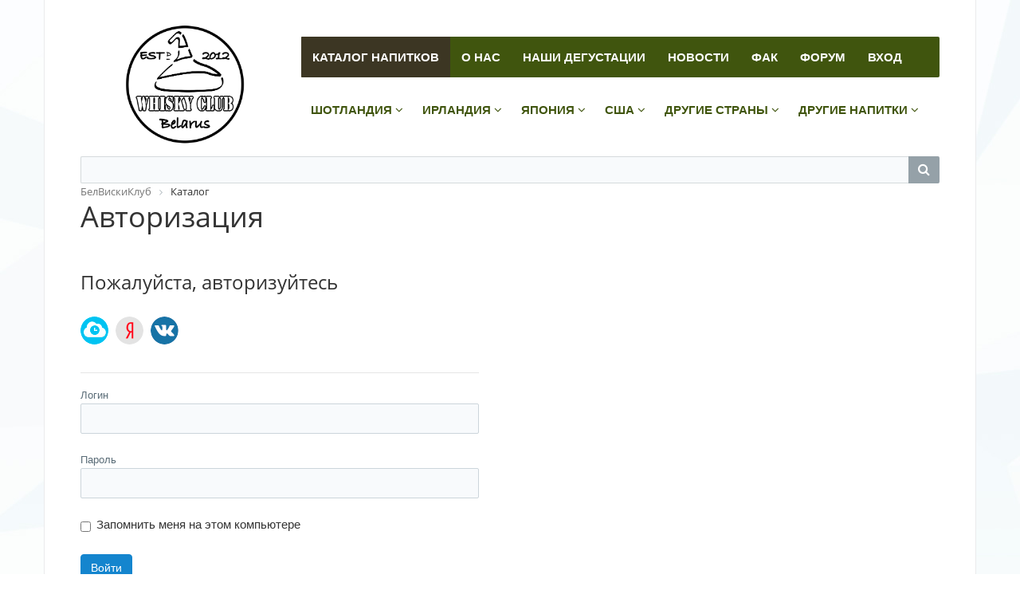

--- FILE ---
content_type: text/html; charset=UTF-8
request_url: https://belwhisky.club/catalog/other-countries/india/paul-john-peated-select-cask/
body_size: 40440
content:
<!DOCTYPE html>
<html xml:lang="ru" lang="ru">
<head>
	<!-- Global site tag (gtag.js) - Google Analytics -->
<script async src="https://www.googletagmanager.com/gtag/js?id=UA-107295586-1"></script>
<script>
  window.dataLayer = window.dataLayer || [];
  function gtag(){dataLayer.push(arguments);}
  gtag('js', new Date());

  gtag('config', 'UA-107295586-1');
</script>

	<meta http-equiv="X-UA-Compatible" content="IE=edge" />
	<meta name="viewport" content="user-scalable=no, initial-scale=1.0, maximum-scale=1.0, width=device-width">
	<link rel="shortcut icon" type="image/x-icon" href="/favicon.ico" />
	<meta http-equiv="Content-Type" content="text/html; charset=UTF-8" />
<meta name="robots" content="index, follow" />
<meta name="keywords" content="виски" />
<meta name="description" content="Виски-клуб Беларуси. Пишем отзывы о виски и прочих спиртных напитках" />
<link href="/bitrix/js/ui/design-tokens/dist/ui.design-tokens.min.css?167283468822029" type="text/css"  rel="stylesheet" />
<link href="/bitrix/css/main/bootstrap.min.css?1519308339121326" type="text/css"  rel="stylesheet" />
<link href="/bitrix/css/main/font-awesome.min.css?147473103723748" type="text/css"  rel="stylesheet" />
<link href="/bitrix/css/main/system.auth/flat/style.min.css?15585990885404" type="text/css"  rel="stylesheet" />
<link href="/bitrix/js/ui/fonts/opensans/ui.font.opensans.min.css?16672770432320" type="text/css"  rel="stylesheet" />
<link href="/bitrix/js/main/popup/dist/main.popup.bundle.min.css?167283464225089" type="text/css"  rel="stylesheet" />
<link href="/bitrix/css/twofingers.agelimit/style.min.css?15423959001249" type="text/css"  rel="stylesheet" />
<link href="/bitrix/cache/css/vd/eshop_bootstrap_green/page_dc6a6934e40064d2a28a0d2230951a9a/page_dc6a6934e40064d2a28a0d2230951a9a_v1.css?16754022522903" type="text/css"  rel="stylesheet" />
<link href="/bitrix/cache/css/vd/eshop_bootstrap_green/template_b5919cac14b5b874de60abe6587a446b/template_b5919cac14b5b874de60abe6587a446b_v1.css?171473768966884" type="text/css"  data-template-style="true" rel="stylesheet" />
<link href="/bitrix/panel/main/popup.min.css?167283464220774" type="text/css"  data-template-style="true"  rel="stylesheet" />
<script type="text/javascript">if(!window.BX)window.BX={};if(!window.BX.message)window.BX.message=function(mess){if(typeof mess==='object'){for(let i in mess) {BX.message[i]=mess[i];} return true;}};</script>
<script type="text/javascript">(window.BX||top.BX).message({'JS_CORE_LOADING':'Загрузка...','JS_CORE_NO_DATA':'- Нет данных -','JS_CORE_WINDOW_CLOSE':'Закрыть','JS_CORE_WINDOW_EXPAND':'Развернуть','JS_CORE_WINDOW_NARROW':'Свернуть в окно','JS_CORE_WINDOW_SAVE':'Сохранить','JS_CORE_WINDOW_CANCEL':'Отменить','JS_CORE_WINDOW_CONTINUE':'Продолжить','JS_CORE_H':'ч','JS_CORE_M':'м','JS_CORE_S':'с','JSADM_AI_HIDE_EXTRA':'Скрыть лишние','JSADM_AI_ALL_NOTIF':'Показать все','JSADM_AUTH_REQ':'Требуется авторизация!','JS_CORE_WINDOW_AUTH':'Войти','JS_CORE_IMAGE_FULL':'Полный размер'});</script>

<script type="text/javascript" src="/bitrix/js/main/core/core.min.js?1672834641220366"></script>

<script>BX.setJSList(['/bitrix/js/main/core/core_ajax.js','/bitrix/js/main/core/core_promise.js','/bitrix/js/main/polyfill/promise/js/promise.js','/bitrix/js/main/loadext/loadext.js','/bitrix/js/main/loadext/extension.js','/bitrix/js/main/polyfill/promise/js/promise.js','/bitrix/js/main/polyfill/find/js/find.js','/bitrix/js/main/polyfill/includes/js/includes.js','/bitrix/js/main/polyfill/matches/js/matches.js','/bitrix/js/ui/polyfill/closest/js/closest.js','/bitrix/js/main/polyfill/fill/main.polyfill.fill.js','/bitrix/js/main/polyfill/find/js/find.js','/bitrix/js/main/polyfill/matches/js/matches.js','/bitrix/js/main/polyfill/core/dist/polyfill.bundle.js','/bitrix/js/main/core/core.js','/bitrix/js/main/polyfill/intersectionobserver/js/intersectionobserver.js','/bitrix/js/main/lazyload/dist/lazyload.bundle.js','/bitrix/js/main/polyfill/core/dist/polyfill.bundle.js','/bitrix/js/main/parambag/dist/parambag.bundle.js']);
</script>
<script type="text/javascript">(window.BX||top.BX).message({'JS_CORE_LOADING':'Загрузка...','JS_CORE_NO_DATA':'- Нет данных -','JS_CORE_WINDOW_CLOSE':'Закрыть','JS_CORE_WINDOW_EXPAND':'Развернуть','JS_CORE_WINDOW_NARROW':'Свернуть в окно','JS_CORE_WINDOW_SAVE':'Сохранить','JS_CORE_WINDOW_CANCEL':'Отменить','JS_CORE_WINDOW_CONTINUE':'Продолжить','JS_CORE_H':'ч','JS_CORE_M':'м','JS_CORE_S':'с','JSADM_AI_HIDE_EXTRA':'Скрыть лишние','JSADM_AI_ALL_NOTIF':'Показать все','JSADM_AUTH_REQ':'Требуется авторизация!','JS_CORE_WINDOW_AUTH':'Войти','JS_CORE_IMAGE_FULL':'Полный размер'});</script>
<script type="text/javascript">(window.BX||top.BX).message({'LANGUAGE_ID':'ru','FORMAT_DATE':'DD.MM.YYYY','FORMAT_DATETIME':'DD.MM.YYYY HH:MI:SS','COOKIE_PREFIX':'BITRIX_SM','SERVER_TZ_OFFSET':'10800','UTF_MODE':'Y','SITE_ID':'vd','SITE_DIR':'/','USER_ID':'','SERVER_TIME':'1770130014','USER_TZ_OFFSET':'0','USER_TZ_AUTO':'Y','bitrix_sessid':'2579f005d1d1d78ac7afd70514f0db17'});</script>


<script type="text/javascript"  src="/bitrix/cache/js/vd/eshop_bootstrap_green/kernel_main/kernel_main_v1.js?1675440063171312"></script>
<script type="text/javascript" src="/bitrix/js/twim.recaptchafree/script.js?15423888564421"></script>
<script type="text/javascript" src="https://www.google.com/recaptcha/api.js?onload=onloadRecaptchafree&render=explicit&hl=ru"></script>
<script type="text/javascript" src="/bitrix/js/main/popup/dist/main.popup.bundle.min.js?166962437865492"></script>
<script type="text/javascript" src="/bitrix/js/twofingers.agelimit/script.min.js?15423959001461"></script>
<script type="text/javascript">BX.setJSList(['/bitrix/js/main/core/core_fx.js','/bitrix/js/main/pageobject/pageobject.js','/bitrix/js/main/core/core_window.js','/bitrix/js/main/date/main.date.js','/bitrix/js/main/core/core_date.js','/bitrix/js/main/core/core_timer.js','/bitrix/js/main/dd.js','/bitrix/js/main/session.js','/bitrix/js/main/utils.js','/bitrix/js/main/core/core_dd.js','/local/templates/eshop_bootstrap_green/js/jquery.min.js','/local/templates/eshop_bootstrap_green/js/sweetalert/sweetalert2.min.js','/local/templates/eshop_bootstrap_green/js/chosen/chosen.jquery.min.js','/local/templates/eshop_bootstrap_green/js/lodash.min.js','/local/templates/eshop_bootstrap_green/components/bitrix/menu/catalog_horizontal_pasha/script.js','/bitrix/components/bitrix/search.title/script.js']);</script>
<script type="text/javascript">BX.setCSSList(['/bitrix/components/bitrix/socserv.auth.form/templates/flat/style.css','/local/templates/eshop_bootstrap_green/colors.css','/local/templates/eshop_bootstrap_green/js/sweetalert/sweetalert2.min.css','/local/templates/eshop_bootstrap_green/js/chosen/chosen.min.css','/local/templates/eshop_bootstrap_green/components/bitrix/menu/catalog_horizontal_pasha/style.css','/local/templates/eshop_bootstrap_green/components/bitrix/menu/catalog_horizontal_pasha/themes/black/colors.css','/local/templates/eshop_bootstrap_green/components/bitrix/search.title/visual/style.css','/bitrix/components/bitrix/breadcrumb/templates/universal/style.css','/local/templates/eshop_bootstrap_green/components/bitrix/menu/bottom_menu/style.css','/bitrix/components/bitrix/system.show_message/templates/.default/style.css','/local/templates/eshop_bootstrap_green/styles.css','/local/templates/eshop_bootstrap_green/template_styles.css']);</script>


<script type="text/javascript"  src="/bitrix/cache/js/vd/eshop_bootstrap_green/template_14175749b1027bc9fd6a1d4b645fe235/template_14175749b1027bc9fd6a1d4b645fe235_v1.js?1675402243224482"></script>
<script type="text/javascript">var _ba = _ba || []; _ba.push(["aid", "dd2ee09d378626fe7afe24fcc8c31d47"]); _ba.push(["host", "belwhisky.club"]); (function() {var ba = document.createElement("script"); ba.type = "text/javascript"; ba.async = true;ba.src = (document.location.protocol == "https:" ? "https://" : "http://") + "bitrix.info/ba.js";var s = document.getElementsByTagName("script")[0];s.parentNode.insertBefore(ba, s);})();</script>


	<title>БелВискиКлуб</title>
<meta name="yandex-verification" content="a360f1d12a32ef62" />
</head>
<body class="bx-background-image bx-green" >
<div id="panel"></div>
<div class="bx-wrapper" id="bx_eshop_wrap">
	<header class="bx-header">
		<div class="bx-header-section container">
			<div class="row">
				<div class="col-lg-3 col-md-3 col-sm-4 col-xs-12">
					<div class="bx-logo">
						<a class="bx-logo-block hidden-xs" href="/">
							<img src="/include/logo.png"  srcset="/include/logo_retina.png" />						</a>
						<a class="bx-logo-block hidden-lg hidden-md hidden-sm text-center" href="/">
							<img src="/include/logo.png"  srcset="/include/logo.png" />						</a>
					</div>
				</div>
				<div class="col-lg-9 col-md-9 col-sm-8 hidden-xs">
					<div class="bx-top-nav bx-black" id="catalog_menu_top">
	<nav class="bx-top-nav-container" id="cont_catalog_menu_top">
		<ul class="bx-nav-list-1-lvl" id="ul_catalog_menu_top">
		     <!-- first level-->
						<li
				class="bx-nav-1-lvl bx-nav-list-0-col bx-active"
				onmouseover="BX.CatalogMenu.itemOver(this);"
				onmouseout="BX.CatalogMenu.itemOut(this)"
								onclick="if (BX.hasClass(document.documentElement, 'bx-touch')) obj_catalog_menu_top.clickInMobile(this, event);"
			>
				<a
					href="/catalog/"
									>
					<span>
						Каталог напитков											</span>
				</a>
						</li>
		     <!-- first level-->
						<li
				class="bx-nav-1-lvl bx-nav-list-0-col "
				onmouseover="BX.CatalogMenu.itemOver(this);"
				onmouseout="BX.CatalogMenu.itemOut(this)"
								onclick="if (BX.hasClass(document.documentElement, 'bx-touch')) obj_catalog_menu_top.clickInMobile(this, event);"
			>
				<a
					href="/about/"
									>
					<span>
						О нас											</span>
				</a>
						</li>
		     <!-- first level-->
						<li
				class="bx-nav-1-lvl bx-nav-list-0-col "
				onmouseover="BX.CatalogMenu.itemOver(this);"
				onmouseout="BX.CatalogMenu.itemOut(this)"
								onclick="if (BX.hasClass(document.documentElement, 'bx-touch')) obj_catalog_menu_top.clickInMobile(this, event);"
			>
				<a
					href="/about/tastings/"
									>
					<span>
						Наши дегустации											</span>
				</a>
						</li>
		     <!-- first level-->
						<li
				class="bx-nav-1-lvl bx-nav-list-0-col "
				onmouseover="BX.CatalogMenu.itemOver(this);"
				onmouseout="BX.CatalogMenu.itemOut(this)"
								onclick="if (BX.hasClass(document.documentElement, 'bx-touch')) obj_catalog_menu_top.clickInMobile(this, event);"
			>
				<a
					href="/news/"
									>
					<span>
						Новости											</span>
				</a>
						</li>
		     <!-- first level-->
						<li
				class="bx-nav-1-lvl bx-nav-list-0-col "
				onmouseover="BX.CatalogMenu.itemOver(this);"
				onmouseout="BX.CatalogMenu.itemOut(this)"
								onclick="if (BX.hasClass(document.documentElement, 'bx-touch')) obj_catalog_menu_top.clickInMobile(this, event);"
			>
				<a
					href="/wikifaq/Category%3AFAQ%20ВИСКИ-клуба/"
									>
					<span>
						ФАК											</span>
				</a>
						</li>
		     <!-- first level-->
						<li
				class="bx-nav-1-lvl bx-nav-list-0-col "
				onmouseover="BX.CatalogMenu.itemOver(this);"
				onmouseout="BX.CatalogMenu.itemOut(this)"
								onclick="if (BX.hasClass(document.documentElement, 'bx-touch')) obj_catalog_menu_top.clickInMobile(this, event);"
			>
				<a
					href="/forum/"
									>
					<span>
						Форум											</span>
				</a>
						</li>
		     <!-- first level-->
						<li
				class="bx-nav-1-lvl bx-nav-list-0-col "
				onmouseover="BX.CatalogMenu.itemOver(this);"
				onmouseout="BX.CatalogMenu.itemOut(this)"
								onclick="if (BX.hasClass(document.documentElement, 'bx-touch')) obj_catalog_menu_top.clickInMobile(this, event);"
			>
				<a
					href="/auth/"
									>
					<span>
						Вход											</span>
				</a>
						</li>
				</ul>
		<div style="clear: both;"></div>
	</nav>
</div>

<script>
	BX.ready(function () {
		window.obj_catalog_menu_top = new BX.Main.Menu.CatalogHorizontal('catalog_menu_top', {'1326689376':{'PICTURE':'','DESC':''},'1430168220':{'PICTURE':'','DESC':''},'3613583974':{'PICTURE':'','DESC':''},'2478813668':{'PICTURE':'','DESC':''},'978786907':{'PICTURE':'','DESC':''},'2312663247':{'PICTURE':'','DESC':''},'3934651497':{'PICTURE':'','DESC':''}});
	});
</script>					<div class="top2_menu">
						<div class="bx-top-nav bx-black" id="catalog_menu_top">
	<nav class="bx-top-nav-container" id="cont_catalog_menu_top">
		<ul class="bx-nav-list-1-lvl" id="ul_catalog_menu_top">
		     <!-- first level-->
						<li
				class="bx-nav-1-lvl bx-nav-list-4-col  bx-nav-parent"
				onmouseover="BX.CatalogMenu.itemOver(this);"
				onmouseout="BX.CatalogMenu.itemOut(this)"
									data-role="bx-menu-item"
								onclick="if (BX.hasClass(document.documentElement, 'bx-touch')) obj_catalog_menu_top.clickInMobile(this, event);"
			>
				<a
					href="/catalog/scotland/"
											onmouseover="obj_catalog_menu_top.changeSectionPicure(this, '2732985674');"
									>
					<span>
						Шотландия						<i class="fa fa-angle-down"></i>					</span>
				</a>
							<span class="bx-nav-parent-arrow" onclick="obj_catalog_menu_top.toggleInMobile(this)"><i class="fa fa-angle-left"></i></span> <!-- for mobile -->
				<div class="bx-nav-2-lvl-container">
											<ul class="bx-nav-list-2-lvl">
						  <!-- second level-->
							<li class="bx-nav-2-lvl">
								<a
									href="/catalog/scotland/islay/"
																			onmouseover="obj_catalog_menu_top.changeSectionPicure(this, '842598709');"
																		data-picture="/upload/resize_cache/iblock/f71/240_700_1/f71cc4c96dcb25b5fd40c8f4da4e1da4.jpg"
																	>
									<span>Остров Айла</span>
								</a>
															<ul class="bx-nav-list-3-lvl">
									<!-- third level-->
									<li class="bx-nav-3-lvl">
										<a
											href="/catalog/scotland/islay/ardbeg/"
																							onmouseover="obj_catalog_menu_top.changeSectionPicure(this, '4025230066');return false;"
																						data-picture="/upload/resize_cache/iblock/51d/240_700_1/51d0714aaa2272115be164caffe51461.jpg"
																					>
											<span>Ardbeg</span>
										</a>
									</li>
									<!-- third level-->
									<li class="bx-nav-3-lvl">
										<a
											href="/catalog/scotland/islay/bowmore/"
																							onmouseover="obj_catalog_menu_top.changeSectionPicure(this, '3671955135');return false;"
																						data-picture="/upload/resize_cache/iblock/d63/240_700_1/d63ac388eaf391abf53f9819778f6878.jpg"
																					>
											<span>Bowmore</span>
										</a>
									</li>
									<!-- third level-->
									<li class="bx-nav-3-lvl">
										<a
											href="/catalog/scotland/islay/bruichladdich/"
																							onmouseover="obj_catalog_menu_top.changeSectionPicure(this, '583374849');return false;"
																						data-picture="/upload/resize_cache/iblock/cbf/240_700_1/cbf7c52c794351c89b7505b74c35a57c.jpg"
																					>
											<span>Bruichladdich</span>
										</a>
									</li>
									<!-- third level-->
									<li class="bx-nav-3-lvl">
										<a
											href="/catalog/scotland/islay/bunnahabhain/"
																							onmouseover="obj_catalog_menu_top.changeSectionPicure(this, '3053122915');return false;"
																						data-picture="/upload/resize_cache/iblock/274/240_700_1/274bf203e80cbd44a9b138188df1927c.JPG"
																					>
											<span>Bunnahabhain</span>
										</a>
									</li>
									<!-- third level-->
									<li class="bx-nav-3-lvl">
										<a
											href="/catalog/scotland/islay/caol-ila/"
																							onmouseover="obj_catalog_menu_top.changeSectionPicure(this, '2068522129');return false;"
																						data-picture="/upload/resize_cache/iblock/b4a/240_700_1/b4addd3dbeb73ed919d2996f88b1daea.jpg"
																					>
											<span>Caol Ila</span>
										</a>
									</li>
									<!-- third level-->
									<li class="bx-nav-3-lvl">
										<a
											href="/catalog/scotland/islay/finlaggan/"
																							onmouseover="obj_catalog_menu_top.changeSectionPicure(this, '2519916243');return false;"
																						data-picture="/upload/resize_cache/iblock/f71/240_700_1/f71cc4c96dcb25b5fd40c8f4da4e1da4.jpg"
																					>
											<span>Finlaggan</span>
										</a>
									</li>
									<!-- third level-->
									<li class="bx-nav-3-lvl">
										<a
											href="/catalog/scotland/islay/finlaggan/"
																							onmouseover="obj_catalog_menu_top.changeSectionPicure(this, '2519916243');return false;"
																						data-picture="/upload/resize_cache/iblock/f71/240_700_1/f71cc4c96dcb25b5fd40c8f4da4e1da4.jpg"
																					>
											<span>Finlaggan</span>
										</a>
									</li>
									<!-- third level-->
									<li class="bx-nav-3-lvl">
										<a
											href="/catalog/scotland/islay/kilchoman/"
																							onmouseover="obj_catalog_menu_top.changeSectionPicure(this, '2942556314');return false;"
																						data-picture="/upload/resize_cache/iblock/565/240_700_1/5653179068548f200de17894c48c3762.jpg"
																					>
											<span>Kilchoman</span>
										</a>
									</li>
									<!-- third level-->
									<li class="bx-nav-3-lvl">
										<a
											href="/catalog/scotland/islay/lagavulin/"
																							onmouseover="obj_catalog_menu_top.changeSectionPicure(this, '2578560657');return false;"
																						data-picture="/upload/resize_cache/iblock/ac7/240_700_1/ac7e34316646859c74f9a753909a05de.jpg"
																					>
											<span>Lagavulin</span>
										</a>
									</li>
									<!-- third level-->
									<li class="bx-nav-3-lvl">
										<a
											href="/catalog/scotland/islay/laphroaig/"
																							onmouseover="obj_catalog_menu_top.changeSectionPicure(this, '3896403409');return false;"
																						data-picture="/upload/resize_cache/iblock/e51/240_700_1/e51370d0213177af94f355023df24e5c.jpg"
																					>
											<span>Laphroaig</span>
										</a>
									</li>
									<!-- third level-->
									<li class="bx-nav-3-lvl">
										<a
											href="/catalog/scotland/islay/octomore/"
																							onmouseover="obj_catalog_menu_top.changeSectionPicure(this, '861611657');return false;"
																						data-picture="/upload/resize_cache/iblock/501/240_700_1/50114be16606e3c38bcb6a9bc0d4ea65.jpg"
																					>
											<span>Octomore</span>
										</a>
									</li>
									<!-- third level-->
									<li class="bx-nav-3-lvl">
										<a
											href="/catalog/scotland/islay/port-askaig/"
																							onmouseover="obj_catalog_menu_top.changeSectionPicure(this, '3383850299');return false;"
																						data-picture="/upload/iblock/fb5/pa.jpg"
																					>
											<span>Port Askaig</span>
										</a>
									</li>
									<!-- third level-->
									<li class="bx-nav-3-lvl">
										<a
											href="/catalog/scotland/islay/port-charlotte/"
																							onmouseover="obj_catalog_menu_top.changeSectionPicure(this, '1221950447');return false;"
																						data-picture="/upload/resize_cache/iblock/428/240_700_1/428e1fce3375fa9d0da03d5877a71771.jpg"
																					>
											<span>Port Charlotte</span>
										</a>
									</li>
									<!-- third level-->
									<li class="bx-nav-3-lvl">
										<a
											href="/catalog/scotland/islay/port-ellen/"
																							onmouseover="obj_catalog_menu_top.changeSectionPicure(this, '1720074303');return false;"
																						data-picture="/upload/resize_cache/iblock/9e4/240_700_1/9e4fc921c3c494e0b535b7d436838c28.jpg"
																					>
											<span>Port Ellen</span>
										</a>
									</li>
									<!-- third level-->
									<li class="bx-nav-3-lvl">
										<a
											href="/catalog/scotland/islay/the-ileach-distellery/"
																							onmouseover="obj_catalog_menu_top.changeSectionPicure(this, '1682114143');return false;"
																						data-picture="/upload/resize_cache/iblock/48b/240_700_1/f1eaa92d51277e875ffa82c8c0d5838a.jpg"
																					>
											<span>The Ileach</span>
										</a>
									</li>
																</ul>
														</li>
						  <!-- second level-->
							<li class="bx-nav-2-lvl">
								<a
									href="/catalog/scotland/islands/"
																			onmouseover="obj_catalog_menu_top.changeSectionPicure(this, '2230730943');"
																		data-picture="/upload/resize_cache/iblock/5cf/240_700_1/5cf8c5d274c5d0ba0fc6df07854d05ed.jpg"
																	>
									<span>Острова</span>
								</a>
															<ul class="bx-nav-list-3-lvl">
									<!-- third level-->
									<li class="bx-nav-3-lvl">
										<a
											href="/catalog/scotland/islands/arran/"
																							onmouseover="obj_catalog_menu_top.changeSectionPicure(this, '3752492877');return false;"
																						data-picture="/upload/resize_cache/iblock/f65/240_700_1/f656377c16c1ceb2eb3e653a2c68715b.jpg"
																					>
											<span>Arran</span>
										</a>
									</li>
									<!-- third level-->
									<li class="bx-nav-3-lvl">
										<a
											href="/catalog/scotland/islands/highland-park/"
																							onmouseover="obj_catalog_menu_top.changeSectionPicure(this, '2134685530');return false;"
																						data-picture="/upload/resize_cache/iblock/6b0/240_700_1/6b01986e14e558bbd169d77f30f6de53.jpg"
																					>
											<span>Highland Park</span>
										</a>
									</li>
									<!-- third level-->
									<li class="bx-nav-3-lvl">
										<a
											href="/catalog/scotland/islands/jura/"
																							onmouseover="obj_catalog_menu_top.changeSectionPicure(this, '774276619');return false;"
																						data-picture="/upload/resize_cache/iblock/96c/240_700_1/96c59104781aee6a532e2dae82e2be0c.jpg"
																					>
											<span>Jura</span>
										</a>
									</li>
									<!-- third level-->
									<li class="bx-nav-3-lvl">
										<a
											href="/catalog/scotland/islands/ledaig/"
																							onmouseover="obj_catalog_menu_top.changeSectionPicure(this, '3693782991');return false;"
																						data-picture="/upload/resize_cache/iblock/01f/240_700_1/01f36e028d2d9c575166bbade066007b.jpg"
																					>
											<span>Ledaig</span>
										</a>
									</li>
									<!-- third level-->
									<li class="bx-nav-3-lvl">
										<a
											href="/catalog/scotland/islands/scapa/"
																							onmouseover="obj_catalog_menu_top.changeSectionPicure(this, '350506774');return false;"
																						data-picture="/upload/resize_cache/iblock/2e7/240_700_1/2e7c41bd497d754d39c8af1565dd3f9a.jpg"
																					>
											<span>Scapa</span>
										</a>
									</li>
									<!-- third level-->
									<li class="bx-nav-3-lvl">
										<a
											href="/catalog/scotland/islands/talisker/"
																							onmouseover="obj_catalog_menu_top.changeSectionPicure(this, '2729709350');return false;"
																						data-picture="/upload/resize_cache/iblock/7b5/240_700_1/7b56de29310961d8266e2a7fd2e6b4ae.jpg"
																					>
											<span>Talisker</span>
										</a>
									</li>
									<!-- third level-->
									<li class="bx-nav-3-lvl">
										<a
											href="/catalog/scotland/islands/tobermory/"
																							onmouseover="obj_catalog_menu_top.changeSectionPicure(this, '1993636929');return false;"
																						data-picture="/upload/resize_cache/iblock/33a/240_700_1/33a5ec144280a1cdbe1aa54b5249656f.jpg"
																					>
											<span>Tobermory</span>
										</a>
									</li>
																</ul>
														</li>
						  <!-- second level-->
							<li class="bx-nav-2-lvl">
								<a
									href="/catalog/scotland/highland/"
																			onmouseover="obj_catalog_menu_top.changeSectionPicure(this, '3085743012');"
																		data-picture="/upload/resize_cache/iblock/2f5/240_700_1/2f512a177bce9e05b0605a2727f3c166.jpg"
																	>
									<span>Хайленд</span>
								</a>
															<ul class="bx-nav-list-3-lvl">
									<!-- third level-->
									<li class="bx-nav-3-lvl">
										<a
											href="/catalog/scotland/highland/aberfeldy/"
																							onmouseover="obj_catalog_menu_top.changeSectionPicure(this, '1212946159');return false;"
																						data-picture="/upload/resize_cache/iblock/d7c/240_700_1/d7c46f225ecc27cf40852453140257b3.jpg"
																					>
											<span>Aberfeldy</span>
										</a>
									</li>
									<!-- third level-->
									<li class="bx-nav-3-lvl">
										<a
											href="/catalog/scotland/highland/ancnoc/"
																							onmouseover="obj_catalog_menu_top.changeSectionPicure(this, '1669937363');return false;"
																						data-picture="/upload/resize_cache/iblock/349/240_700_1/34908ade359f21ddd837ca80cb204673.jpg"
																					>
											<span>AnCnoc</span>
										</a>
									</li>
									<!-- third level-->
									<li class="bx-nav-3-lvl">
										<a
											href="/catalog/scotland/highland/ardmore/"
																							onmouseover="obj_catalog_menu_top.changeSectionPicure(this, '2344815256');return false;"
																						data-picture="/upload/resize_cache/iblock/b40/240_700_1/b4088ff44a94288487e6ceba30f08bff.jpg"
																					>
											<span>Ardmore</span>
										</a>
									</li>
									<!-- third level-->
									<li class="bx-nav-3-lvl">
										<a
											href="/catalog/scotland/highland/balblair/"
																							onmouseover="obj_catalog_menu_top.changeSectionPicure(this, '2375001291');return false;"
																						data-picture="/upload/resize_cache/iblock/b31/240_700_1/distillery_contained.jpg"
																					>
											<span>Balblair</span>
										</a>
									</li>
									<!-- third level-->
									<li class="bx-nav-3-lvl">
										<a
											href="/catalog/scotland/highland/ben-nevis/"
																							onmouseover="obj_catalog_menu_top.changeSectionPicure(this, '1848445794');return false;"
																						data-picture="/upload/resize_cache/iblock/67a/240_700_1/67a80f752da2f57e6d7b097d494fbded.JPG"
																					>
											<span>Ben Nevis</span>
										</a>
									</li>
									<!-- third level-->
									<li class="bx-nav-3-lvl">
										<a
											href="/catalog/scotland/highland/blair-athol/"
																							onmouseover="obj_catalog_menu_top.changeSectionPicure(this, '3350241722');return false;"
																						data-picture="/upload/resize_cache/iblock/8ca/240_700_1/8ca88a310440507f4a36d4ff76aab79e.jpg"
																					>
											<span>Blair Athol</span>
										</a>
									</li>
									<!-- third level-->
									<li class="bx-nav-3-lvl">
										<a
											href="/catalog/scotland/highland/brora/"
																							onmouseover="obj_catalog_menu_top.changeSectionPicure(this, '498710432');return false;"
																						data-picture="/upload/resize_cache/iblock/f0b/240_700_1/f0b97df7f2a129963df3fe9e46d26a31.jpg"
																					>
											<span>Brora</span>
										</a>
									</li>
									<!-- third level-->
									<li class="bx-nav-3-lvl">
										<a
											href="/catalog/scotland/highland/clynelish/"
																							onmouseover="obj_catalog_menu_top.changeSectionPicure(this, '4194023830');return false;"
																						data-picture="/upload/resize_cache/iblock/674/240_700_1/67431d882e4dba6397436835e3a6d17b.jpg"
																					>
											<span>Clynelish</span>
										</a>
									</li>
									<!-- third level-->
									<li class="bx-nav-3-lvl">
										<a
											href="/catalog/scotland/highland/dalmore/"
																							onmouseover="obj_catalog_menu_top.changeSectionPicure(this, '2034630850');return false;"
																						data-picture="/upload/resize_cache/iblock/085/240_700_1/085a3c13f3fdf86fe1e04456acb47988.jpg"
																					>
											<span>Dalmore</span>
										</a>
									</li>
									<!-- third level-->
									<li class="bx-nav-3-lvl">
										<a
											href="/catalog/scotland/highland/dalwhinnie/"
																							onmouseover="obj_catalog_menu_top.changeSectionPicure(this, '322814600');return false;"
																						data-picture="/upload/resize_cache/iblock/551/240_700_1/551ec6fc1ad2110b48dac3bbe013ee86.jpg"
																					>
											<span>Dalwhinnie</span>
										</a>
									</li>
									<!-- third level-->
									<li class="bx-nav-3-lvl">
										<a
											href="/catalog/scotland/highland/deanston/"
																							onmouseover="obj_catalog_menu_top.changeSectionPicure(this, '189264913');return false;"
																						data-picture="/upload/resize_cache/iblock/ec5/240_700_1/ec5dc749b615f99040851392132c368a.jpg"
																					>
											<span>Deanston</span>
										</a>
									</li>
									<!-- third level-->
									<li class="bx-nav-3-lvl">
										<a
											href="/catalog/scotland/highland/edradour/"
																							onmouseover="obj_catalog_menu_top.changeSectionPicure(this, '3588764861');return false;"
																						data-picture="/upload/resize_cache/iblock/538/240_700_1/538c82ba9c1d6cc7875fbe38c4382018.JPG"
																					>
											<span>Edradour</span>
										</a>
									</li>
									<!-- third level-->
									<li class="bx-nav-3-lvl">
										<a
											href="/catalog/scotland/highland/fettercairn/"
																							onmouseover="obj_catalog_menu_top.changeSectionPicure(this, '4222379675');return false;"
																						data-picture="/upload/resize_cache/iblock/980/240_700_1/fettercairn_distillery_fresh_food_express_uk_online.jpg"
																					>
											<span>Fettercairn</span>
										</a>
									</li>
									<!-- third level-->
									<li class="bx-nav-3-lvl">
										<a
											href="/catalog/scotland/highland/glen-garioch/"
																							onmouseover="obj_catalog_menu_top.changeSectionPicure(this, '1466034143');return false;"
																						data-picture="/upload/resize_cache/iblock/57a/240_700_1/57a0b05f281df1218c9e7ab5baeaa657.jpg"
																					>
											<span>Glen Garioch</span>
										</a>
									</li>
									<!-- third level-->
									<li class="bx-nav-3-lvl">
										<a
											href="/catalog/scotland/highland/glencadam/"
																							onmouseover="obj_catalog_menu_top.changeSectionPicure(this, '1701986722');return false;"
																						data-picture="/upload/resize_cache/iblock/359/240_700_1/3595f18292eb6d3906c0e8e89546bd66.jpg"
																					>
											<span>Glencadam</span>
										</a>
									</li>
									<!-- third level-->
									<li class="bx-nav-3-lvl">
										<a
											href="/catalog/scotland/highland/glendronach/"
																							onmouseover="obj_catalog_menu_top.changeSectionPicure(this, '1576281938');return false;"
																						data-picture="/upload/resize_cache/iblock/3ea/240_700_1/3eae933dac62b960f8c6350be2ca0afa.jpg"
																					>
											<span>Glendronach</span>
										</a>
									</li>
									<!-- third level-->
									<li class="bx-nav-3-lvl">
										<a
											href="/catalog/scotland/highland/glenglassaugh/"
																							onmouseover="obj_catalog_menu_top.changeSectionPicure(this, '507082582');return false;"
																						data-picture="/upload/resize_cache/iblock/70b/240_700_1/70b0485f7de7a55b28fc0984c7bbf269.jpg"
																					>
											<span>Glenglassaugh</span>
										</a>
									</li>
									<!-- third level-->
									<li class="bx-nav-3-lvl">
										<a
											href="/catalog/scotland/highland/glengoyne/"
																							onmouseover="obj_catalog_menu_top.changeSectionPicure(this, '539361186');return false;"
																						data-picture="/upload/resize_cache/iblock/7ad/240_700_1/7ad499b24a18886159b3f8c0b8c28e79.jpg"
																					>
											<span>Glengoyne</span>
										</a>
									</li>
									<!-- third level-->
									<li class="bx-nav-3-lvl">
										<a
											href="/catalog/scotland/highland/glenmorangie/"
																							onmouseover="obj_catalog_menu_top.changeSectionPicure(this, '1187972719');return false;"
																						data-picture="/upload/resize_cache/iblock/2d2/240_700_1/2d2036fdef55c7d9d361498712b440ca.jpg"
																					>
											<span>Glenmorangie</span>
										</a>
									</li>
									<!-- third level-->
									<li class="bx-nav-3-lvl">
										<a
											href="/catalog/scotland/highland/glenturret/"
																							onmouseover="obj_catalog_menu_top.changeSectionPicure(this, '2164314088');return false;"
																						data-picture="/upload/resize_cache/iblock/250/240_700_1/Glenturret_2015_003.jpg"
																					>
											<span>Glenturret</span>
										</a>
									</li>
									<!-- third level-->
									<li class="bx-nav-3-lvl">
										<a
											href="/catalog/scotland/highland/loch-lomond/"
																							onmouseover="obj_catalog_menu_top.changeSectionPicure(this, '3382772601');return false;"
																						data-picture="/upload/resize_cache/iblock/7d8/240_700_1/7d890760c9cc13f60c180f0f01df07a3.jpg"
																					>
											<span>Loch Lomond</span>
										</a>
									</li>
									<!-- third level-->
									<li class="bx-nav-3-lvl">
										<a
											href="/catalog/scotland/highland/lochside/"
																							onmouseover="obj_catalog_menu_top.changeSectionPicure(this, '759890333');return false;"
																						data-picture="/upload/resize_cache/iblock/5d7/240_700_1/5d7ad0cd3f1b9c44a0a0605bf62a329a.jpg"
																					>
											<span>Lochside</span>
										</a>
									</li>
									<!-- third level-->
									<li class="bx-nav-3-lvl">
										<a
											href="/catalog/scotland/highland/macduff/"
																							onmouseover="obj_catalog_menu_top.changeSectionPicure(this, '2515084505');return false;"
																						data-picture="/upload/resize_cache/iblock/739/240_700_1/csm_far_view_4505d8c7d13_371661817c495ae136a431a0b2c1293c_3ddb20edc8.jpg"
																					>
											<span>Macduff</span>
										</a>
									</li>
									<!-- third level-->
									<li class="bx-nav-3-lvl">
										<a
											href="/catalog/scotland/highland/oban/"
																							onmouseover="obj_catalog_menu_top.changeSectionPicure(this, '3569957879');return false;"
																						data-picture="/upload/resize_cache/iblock/c5f/240_700_1/c5f74a15881db5ce8383a2477ccaab44.jpg"
																					>
											<span>Oban</span>
										</a>
									</li>
									<!-- third level-->
									<li class="bx-nav-3-lvl">
										<a
											href="/catalog/scotland/highland/old-pulteney/"
																							onmouseover="obj_catalog_menu_top.changeSectionPicure(this, '2574553277');return false;"
																						data-picture="/upload/resize_cache/iblock/ec7/240_700_1/ec741b7952f8dbfe265a8cece5930a6a.jpg"
																					>
											<span>Old Pulteney</span>
										</a>
									</li>
									<!-- third level-->
									<li class="bx-nav-3-lvl">
										<a
											href="/catalog/scotland/highland/royal-brackla/"
																							onmouseover="obj_catalog_menu_top.changeSectionPicure(this, '2608232754');return false;"
																						data-picture="/upload/resize_cache/iblock/530/240_700_1/82992_Royal_Brackla.jpg"
																					>
											<span>Royal Brackla</span>
										</a>
									</li>
									<!-- third level-->
									<li class="bx-nav-3-lvl">
										<a
											href="/catalog/scotland/highland/teaninich/"
																							onmouseover="obj_catalog_menu_top.changeSectionPicure(this, '777031593');return false;"
																						data-picture="/upload/resize_cache/iblock/d74/240_700_1/d746e9bab78dbdd48d5ae0cb81ce72a6.JPG"
																					>
											<span>Teaninich</span>
										</a>
									</li>
									<!-- third level-->
									<li class="bx-nav-3-lvl">
										<a
											href="/catalog/scotland/highland/tomatin/"
																							onmouseover="obj_catalog_menu_top.changeSectionPicure(this, '804336084');return false;"
																						data-picture="/upload/resize_cache/iblock/a69/240_700_1/a6979fa97d448f7231081dd9c8b2ae73.JPG"
																					>
											<span>Tomatin</span>
										</a>
									</li>
									<!-- third level-->
									<li class="bx-nav-3-lvl">
										<a
											href="/catalog/scotland/highland/tullibardine/"
																							onmouseover="obj_catalog_menu_top.changeSectionPicure(this, '464928258');return false;"
																						data-picture="/upload/resize_cache/iblock/af8/240_700_1/Tullibardine-Whisky-Distillery-in-Scotland-by-Cal-McTravels_min.jpg"
																					>
											<span>Tullibardine</span>
										</a>
									</li>
									<!-- third level-->
									<li class="bx-nav-3-lvl">
										<a
											href="/catalog/scotland/highland/wolfburn/"
																							onmouseover="obj_catalog_menu_top.changeSectionPicure(this, '1938594996');return false;"
																						data-picture="/upload/resize_cache/iblock/d96/240_700_1/d96c2031694e8419cf647d992552645f.JPG"
																					>
											<span>Wolfburn</span>
										</a>
									</li>
																</ul>
														</li>
												</ul>
											<ul class="bx-nav-list-2-lvl">
						  <!-- second level-->
							<li class="bx-nav-2-lvl">
								<a
									href="/catalog/scotland/speyside/"
																			onmouseover="obj_catalog_menu_top.changeSectionPicure(this, '2517637428');"
																		data-picture="/upload/resize_cache/iblock/769/240_700_1/76963c8f88f2866bd6661838a62c48cb.jpg"
																	>
									<span>Спейсайд</span>
								</a>
															<ul class="bx-nav-list-3-lvl">
									<!-- third level-->
									<li class="bx-nav-3-lvl">
										<a
											href="/catalog/scotland/speyside/aberlour/"
																							onmouseover="obj_catalog_menu_top.changeSectionPicure(this, '3340159686');return false;"
																						data-picture="/upload/resize_cache/iblock/623/240_700_1/623bd8738fb85545296d3705917b25fa.jpg"
																					>
											<span>Aberlour</span>
										</a>
									</li>
									<!-- third level-->
									<li class="bx-nav-3-lvl">
										<a
											href="/catalog/scotland/speyside/allt-a-bhainne/"
																							onmouseover="obj_catalog_menu_top.changeSectionPicure(this, '3615800370');return false;"
																						data-picture="/upload/resize_cache/iblock/051/240_700_1/2789697.gif"
																					>
											<span>Allt-a-Bhainne</span>
										</a>
									</li>
									<!-- third level-->
									<li class="bx-nav-3-lvl">
										<a
											href="/catalog/scotland/speyside/auchroisk/"
																							onmouseover="obj_catalog_menu_top.changeSectionPicure(this, '1891053022');return false;"
																						data-picture="/upload/resize_cache/iblock/4b7/240_700_1/4b7856a7dea6234ed4c1903554d9aa3a.JPG"
																					>
											<span>Auchroisk</span>
										</a>
									</li>
									<!-- third level-->
									<li class="bx-nav-3-lvl">
										<a
											href="/catalog/scotland/speyside/aultmore/"
																							onmouseover="obj_catalog_menu_top.changeSectionPicure(this, '3473272729');return false;"
																						data-picture="/upload/resize_cache/iblock/716/240_700_1/Aultmore_b_fbx.JPG"
																					>
											<span>Aultmore</span>
										</a>
									</li>
									<!-- third level-->
									<li class="bx-nav-3-lvl">
										<a
											href="/catalog/scotland/speyside/balmenach/"
																							onmouseover="obj_catalog_menu_top.changeSectionPicure(this, '817396580');return false;"
																						data-picture="/upload/resize_cache/iblock/126/240_700_1/106.full_.jpeg"
																					>
											<span>Balmenach</span>
										</a>
									</li>
									<!-- third level-->
									<li class="bx-nav-3-lvl">
										<a
											href="/catalog/scotland/speyside/balvenie/"
																							onmouseover="obj_catalog_menu_top.changeSectionPicure(this, '3675139507');return false;"
																						data-picture="/upload/resize_cache/iblock/989/240_700_1/989bb0dea4d11fdcc3d4772ebe018af8.jpg"
																					>
											<span>Balvenie</span>
										</a>
									</li>
									<!-- third level-->
									<li class="bx-nav-3-lvl">
										<a
											href="/catalog/scotland/speyside/benriach/"
																							onmouseover="obj_catalog_menu_top.changeSectionPicure(this, '1994421946');return false;"
																						data-picture="/upload/resize_cache/iblock/0f4/240_700_1/0f438996eb05b01b273d9ee1fde3eb49.jpg"
																					>
											<span>BenRiach</span>
										</a>
									</li>
									<!-- third level-->
									<li class="bx-nav-3-lvl">
										<a
											href="/catalog/scotland/speyside/benrinnes/"
																							onmouseover="obj_catalog_menu_top.changeSectionPicure(this, '1023256119');return false;"
																						data-picture="/upload/resize_cache/iblock/0b1/240_700_1/0b137929a88bf6fac2f7b2fb5795336d.JPG"
																					>
											<span>Benrinnes</span>
										</a>
									</li>
									<!-- third level-->
									<li class="bx-nav-3-lvl">
										<a
											href="/catalog/scotland/speyside/benromach/"
																							onmouseover="obj_catalog_menu_top.changeSectionPicure(this, '1490851972');return false;"
																						data-picture="/upload/resize_cache/iblock/ad1/240_700_1/ad11cd82564a8c18112a13bd054d2fb3.jpg"
																					>
											<span>Benromach</span>
										</a>
									</li>
									<!-- third level-->
									<li class="bx-nav-3-lvl">
										<a
											href="/catalog/scotland/speyside/braes-of-glenlivet/"
																							onmouseover="obj_catalog_menu_top.changeSectionPicure(this, '1168680105');return false;"
																						data-picture="/upload/resize_cache/iblock/6d9/240_700_1/6d9e796984ab344f8882ffcda0f4890a.jpg"
																					>
											<span>Braes of Glenlivet</span>
										</a>
									</li>
									<!-- third level-->
									<li class="bx-nav-3-lvl">
										<a
											href="/catalog/scotland/speyside/caperdonich/"
																							onmouseover="obj_catalog_menu_top.changeSectionPicure(this, '1294837451');return false;"
																						data-picture="/upload/resize_cache/iblock/e9e/240_700_1/e9ea70923738ef5e9018e6e5958e0c94.jpg"
																					>
											<span>Caperdonich</span>
										</a>
									</li>
									<!-- third level-->
									<li class="bx-nav-3-lvl">
										<a
											href="/catalog/scotland/speyside/cardhu/"
																							onmouseover="obj_catalog_menu_top.changeSectionPicure(this, '3970914200');return false;"
																						data-picture="/upload/resize_cache/iblock/96a/240_700_1/96abb1ca2179cea459f9a13634eb868e.jpg"
																					>
											<span>Cardhu</span>
										</a>
									</li>
									<!-- third level-->
									<li class="bx-nav-3-lvl">
										<a
											href="/catalog/scotland/speyside/convalmore/"
																							onmouseover="obj_catalog_menu_top.changeSectionPicure(this, '3470423022');return false;"
																						data-picture="/upload/resize_cache/iblock/4fe/240_700_1/Convalmore1_2.jpg"
																					>
											<span>Convalmore</span>
										</a>
									</li>
									<!-- third level-->
									<li class="bx-nav-3-lvl">
										<a
											href="/catalog/scotland/speyside/cragganmore/"
																							onmouseover="obj_catalog_menu_top.changeSectionPicure(this, '4213020442');return false;"
																						data-picture="/upload/resize_cache/iblock/232/240_700_1/232a55e5a7f685dff9c89022fd42f10b.jpg"
																					>
											<span>Cragganmore</span>
										</a>
									</li>
									<!-- third level-->
									<li class="bx-nav-3-lvl">
										<a
											href="/catalog/scotland/speyside/craigellachie/"
																							onmouseover="obj_catalog_menu_top.changeSectionPicure(this, '653997899');return false;"
																						data-picture="/upload/resize_cache/iblock/619/240_700_1/619ad6f43b5aea2c7822ee616a1969ea.jpg"
																					>
											<span>Craigellachie</span>
										</a>
									</li>
									<!-- third level-->
									<li class="bx-nav-3-lvl">
										<a
											href="/catalog/scotland/speyside/dailuaine/"
																							onmouseover="obj_catalog_menu_top.changeSectionPicure(this, '712334920');return false;"
																						data-picture="/upload/resize_cache/iblock/1a3/240_700_1/1a3d96af9ab1ae7f12817c7e46ee2bec.jpg"
																					>
											<span>Dailuaine</span>
										</a>
									</li>
									<!-- third level-->
									<li class="bx-nav-3-lvl">
										<a
											href="/catalog/scotland/speyside/dufftown/"
																							onmouseover="obj_catalog_menu_top.changeSectionPicure(this, '3878926555');return false;"
																						data-picture="/upload/resize_cache/iblock/ebe/240_700_1/ebef915f8c2b54903098401f5f09d38f.jpg"
																					>
											<span>Dufftown</span>
										</a>
									</li>
									<!-- third level-->
									<li class="bx-nav-3-lvl">
										<a
											href="/catalog/scotland/speyside/glen-elgin/"
																							onmouseover="obj_catalog_menu_top.changeSectionPicure(this, '399037932');return false;"
																						data-picture="/upload/resize_cache/iblock/8a9/240_700_1/Glen_Elgin_Distillery_geograph.org.uk_1190708.jpg"
																					>
											<span>Glen Elgin</span>
										</a>
									</li>
									<!-- third level-->
									<li class="bx-nav-3-lvl">
										<a
											href="/catalog/scotland/speyside/glen-grant/"
																							onmouseover="obj_catalog_menu_top.changeSectionPicure(this, '366603910');return false;"
																						data-picture="/upload/resize_cache/iblock/ab2/240_700_1/ab22435322e3069596c2913a4f026a43.jpg"
																					>
											<span>Glen Grant</span>
										</a>
									</li>
									<!-- third level-->
									<li class="bx-nav-3-lvl">
										<a
											href="/catalog/scotland/speyside/glen-keith/"
																							onmouseover="obj_catalog_menu_top.changeSectionPicure(this, '2192127611');return false;"
																						data-picture="/upload/resize_cache/iblock/8bb/240_700_1/csm_DSC01741_8e0f92e3a5.jpg"
																					>
											<span>Glen Keith</span>
										</a>
									</li>
									<!-- third level-->
									<li class="bx-nav-3-lvl">
										<a
											href="/catalog/scotland/speyside/glen-moray/"
																							onmouseover="obj_catalog_menu_top.changeSectionPicure(this, '3496763346');return false;"
																						data-picture="/upload/resize_cache/iblock/2e5/240_700_1/2e542959439b5a2a2898423904c81052.jpg"
																					>
											<span>Glen Moray</span>
										</a>
									</li>
									<!-- third level-->
									<li class="bx-nav-3-lvl">
										<a
											href="/catalog/scotland/speyside/glen-spey/"
																							onmouseover="obj_catalog_menu_top.changeSectionPicure(this, '3455312555');return false;"
																						data-picture="/upload/resize_cache/iblock/e4e/240_700_1/GlenSpeyDistillery.jpg"
																					>
											<span>Glen Spey</span>
										</a>
									</li>
									<!-- third level-->
									<li class="bx-nav-3-lvl">
										<a
											href="/catalog/scotland/speyside/glenallachie/"
																							onmouseover="obj_catalog_menu_top.changeSectionPicure(this, '478970653');return false;"
																						data-picture="/upload/resize_cache/iblock/4b1/240_700_1/csm_Glenallachie_Distill_5dc9f53cf49742eb1fb2b0fe5666aea7_7fcba398d0.jpg"
																					>
											<span>Glenallachie</span>
										</a>
									</li>
									<!-- third level-->
									<li class="bx-nav-3-lvl">
										<a
											href="/catalog/scotland/speyside/glenburgie/"
																							onmouseover="obj_catalog_menu_top.changeSectionPicure(this, '2591630031');return false;"
																						data-picture="/upload/resize_cache/iblock/9fb/240_700_1/9fbb9d949a24834605bba4a86b84e2ab.JPG"
																					>
											<span>Glenburgie</span>
										</a>
									</li>
									<!-- third level-->
									<li class="bx-nav-3-lvl">
										<a
											href="/catalog/scotland/speyside/glendullan/"
																							onmouseover="obj_catalog_menu_top.changeSectionPicure(this, '480194916');return false;"
																						data-picture="/upload/resize_cache/iblock/c96/240_700_1/c967a55b31adcac3993ba0ec2c8af164.jpg"
																					>
											<span>Glendullan</span>
										</a>
									</li>
									<!-- third level-->
									<li class="bx-nav-3-lvl">
										<a
											href="/catalog/scotland/speyside/glenfarclas/"
																							onmouseover="obj_catalog_menu_top.changeSectionPicure(this, '3054513798');return false;"
																						data-picture="/upload/resize_cache/iblock/a08/240_700_1/a08c9b1faba41ccc9178a101fab60d5f.jpg"
																					>
											<span>Glenfarclas</span>
										</a>
									</li>
									<!-- third level-->
									<li class="bx-nav-3-lvl">
										<a
											href="/catalog/scotland/speyside/glenfiddich/"
																							onmouseover="obj_catalog_menu_top.changeSectionPicure(this, '2134684337');return false;"
																						data-picture="/upload/resize_cache/iblock/e20/240_700_1/e20337a645d520e7a11ed3ba0e11126d.jpg"
																					>
											<span>Glenfiddich</span>
										</a>
									</li>
									<!-- third level-->
									<li class="bx-nav-3-lvl">
										<a
											href="/catalog/scotland/speyside/glenlivet/"
																							onmouseover="obj_catalog_menu_top.changeSectionPicure(this, '3009582544');return false;"
																						data-picture="/upload/resize_cache/iblock/444/240_700_1/44487dcd26c47ec9f2f206369b08dfdd.JPG"
																					>
											<span>Glenlivet</span>
										</a>
									</li>
									<!-- third level-->
									<li class="bx-nav-3-lvl">
										<a
											href="/catalog/scotland/speyside/glenrothes/"
																							onmouseover="obj_catalog_menu_top.changeSectionPicure(this, '2638952121');return false;"
																						data-picture="/upload/resize_cache/iblock/ef6/240_700_1/ef621278634df15b72e09d4323d0d256.JPG"
																					>
											<span>Glenrothes</span>
										</a>
									</li>
									<!-- third level-->
									<li class="bx-nav-3-lvl">
										<a
											href="/catalog/scotland/speyside/glentauchers/"
																							onmouseover="obj_catalog_menu_top.changeSectionPicure(this, '1459747182');return false;"
																						data-picture="/upload/resize_cache/iblock/ca1/240_700_1/glentauchers.jpg"
																					>
											<span>Glentauchers</span>
										</a>
									</li>
									<!-- third level-->
									<li class="bx-nav-3-lvl">
										<a
											href="/catalog/scotland/speyside/inchgower/"
																							onmouseover="obj_catalog_menu_top.changeSectionPicure(this, '763589848');return false;"
																						data-picture="/upload/resize_cache/iblock/f99/240_700_1/inch_dist1_b.jpg"
																					>
											<span>Inchgower</span>
										</a>
									</li>
									<!-- third level-->
									<li class="bx-nav-3-lvl">
										<a
											href="/catalog/scotland/speyside/kininvie/"
																							onmouseover="obj_catalog_menu_top.changeSectionPicure(this, '589983579');return false;"
																						data-picture="/upload/resize_cache/iblock/738/240_700_1/Kininvie_02.jpg"
																					>
											<span>Kininvie</span>
										</a>
									</li>
									<!-- third level-->
									<li class="bx-nav-3-lvl">
										<a
											href="/catalog/scotland/speyside/knockando/"
																							onmouseover="obj_catalog_menu_top.changeSectionPicure(this, '1737721204');return false;"
																						data-picture="/upload/resize_cache/iblock/2d5/240_700_1/warehouses_22fa9fc2c_551604b9ee39d7e75b2eb7473622d186.JPG"
																					>
											<span>Knockando</span>
										</a>
									</li>
									<!-- third level-->
									<li class="bx-nav-3-lvl">
										<a
											href="/catalog/scotland/speyside/linkwood/"
																							onmouseover="obj_catalog_menu_top.changeSectionPicure(this, '1475609484');return false;"
																						data-picture="/upload/resize_cache/iblock/b8e/240_700_1/b8e6cfb2015049157e23ca5f444952e0.jpg"
																					>
											<span>Linkwood</span>
										</a>
									</li>
									<!-- third level-->
									<li class="bx-nav-3-lvl">
										<a
											href="/catalog/scotland/speyside/longmorn/"
																							onmouseover="obj_catalog_menu_top.changeSectionPicure(this, '572038650');return false;"
																						data-picture="/upload/resize_cache/iblock/6bc/240_700_1/6bc03f7714cda01e130bc7197302b40f.jpg"
																					>
											<span>Longmorn</span>
										</a>
									</li>
									<!-- third level-->
									<li class="bx-nav-3-lvl">
										<a
											href="/catalog/scotland/speyside/macallan/"
																							onmouseover="obj_catalog_menu_top.changeSectionPicure(this, '2798813729');return false;"
																						data-picture="/upload/resize_cache/iblock/f3b/240_700_1/f3ba21735202eb0ae4a0feb609b9eee2.jpg"
																					>
											<span>Macallan</span>
										</a>
									</li>
									<!-- third level-->
									<li class="bx-nav-3-lvl">
										<a
											href="/catalog/scotland/speyside/mannochmore/"
																							onmouseover="obj_catalog_menu_top.changeSectionPicure(this, '3937657497');return false;"
																						data-picture="/upload/resize_cache/iblock/3ec/240_700_1/3ec7e3b5858c45ca054d8ce214753c4a.JPG"
																					>
											<span>Mannochmore</span>
										</a>
									</li>
									<!-- third level-->
									<li class="bx-nav-3-lvl">
										<a
											href="/catalog/scotland/speyside/miltonduff/"
																							onmouseover="obj_catalog_menu_top.changeSectionPicure(this, '3793768679');return false;"
																						data-picture="/upload/resize_cache/iblock/8d6/240_700_1/8d6b4ac0c4ddc9194da21a754b714a2b.JPG"
																					>
											<span>Miltonduff</span>
										</a>
									</li>
									<!-- third level-->
									<li class="bx-nav-3-lvl">
										<a
											href="/catalog/scotland/speyside/mortlach/"
																							onmouseover="obj_catalog_menu_top.changeSectionPicure(this, '2254323572');return false;"
																						data-picture="/upload/resize_cache/iblock/3c6/240_700_1/3c6312d686015caa64f8d8ff40e9124d.jpg"
																					>
											<span>Mortlach</span>
										</a>
									</li>
									<!-- third level-->
									<li class="bx-nav-3-lvl">
										<a
											href="/catalog/scotland/speyside/royal-lochnagar/"
																							onmouseover="obj_catalog_menu_top.changeSectionPicure(this, '4050149864');return false;"
																						data-picture="/upload/resize_cache/iblock/41b/240_700_1/41bc2c819d1210564a9cb5c5fcb52034.jpg"
																					>
											<span>Royal Lochnagar</span>
										</a>
									</li>
									<!-- third level-->
									<li class="bx-nav-3-lvl">
										<a
											href="/catalog/scotland/speyside/speyburn/"
																							onmouseover="obj_catalog_menu_top.changeSectionPicure(this, '1926571238');return false;"
																						data-picture="/upload/resize_cache/iblock/d77/240_700_1/d7735a91fb5e860b79a930453a45acb5.jpg"
																					>
											<span>Speyburn</span>
										</a>
									</li>
									<!-- third level-->
									<li class="bx-nav-3-lvl">
										<a
											href="/catalog/scotland/speyside/speyside_dst/"
																							onmouseover="obj_catalog_menu_top.changeSectionPicure(this, '2861953750');return false;"
																						data-picture="/upload/resize_cache/iblock/24f/240_700_1/speyside_distillery_spey_speyside_scotland_whiskyspeller_2016_1_9.jpg"
																					>
											<span>Speyside</span>
										</a>
									</li>
									<!-- third level-->
									<li class="bx-nav-3-lvl">
										<a
											href="/catalog/scotland/speyside/strathisla/"
																							onmouseover="obj_catalog_menu_top.changeSectionPicure(this, '2953097355');return false;"
																						data-picture="/upload/resize_cache/iblock/8bc/240_700_1/8bc91d3d55d3a9a84677b221ee4902c9.jpg"
																					>
											<span>Strathisla</span>
										</a>
									</li>
									<!-- third level-->
									<li class="bx-nav-3-lvl">
										<a
											href="/catalog/scotland/speyside/strathmill/"
																							onmouseover="obj_catalog_menu_top.changeSectionPicure(this, '3482247165');return false;"
																						data-picture="/upload/resize_cache/iblock/5a2/240_700_1/Strathmill_a_fbx.JPG"
																					>
											<span>Strathmill</span>
										</a>
									</li>
									<!-- third level-->
									<li class="bx-nav-3-lvl">
										<a
											href="/catalog/scotland/speyside/tamdhu/"
																							onmouseover="obj_catalog_menu_top.changeSectionPicure(this, '2892428683');return false;"
																						data-picture="/upload/resize_cache/iblock/5fb/240_700_1/O8A2931_medium.jpg"
																					>
											<span>Tamdhu</span>
										</a>
									</li>
									<!-- third level-->
									<li class="bx-nav-3-lvl">
										<a
											href="/catalog/scotland/speyside/tamnavulin/"
																							onmouseover="obj_catalog_menu_top.changeSectionPicure(this, '3538043716');return false;"
																						data-picture="/upload/resize_cache/iblock/92c/240_700_1/909691570.jpg"
																					>
											<span>Tamnavulin</span>
										</a>
									</li>
									<!-- third level-->
									<li class="bx-nav-3-lvl">
										<a
											href="/catalog/scotland/speyside/tomintoul/"
																							onmouseover="obj_catalog_menu_top.changeSectionPicure(this, '916481985');return false;"
																						data-picture="/upload/resize_cache/iblock/9e2/240_700_1/9e2da2ace48d78f74751261ecae1cb20.jpg"
																					>
											<span>Tomintoul</span>
										</a>
									</li>
									<!-- third level-->
									<li class="bx-nav-3-lvl">
										<a
											href="/catalog/scotland/speyside/tormore/"
																							onmouseover="obj_catalog_menu_top.changeSectionPicure(this, '1052036696');return false;"
																						data-picture="/upload/resize_cache/iblock/e84/240_700_1/1200px_GB_1990089.jpg"
																					>
											<span>Tormore</span>
										</a>
									</li>
																</ul>
														</li>
						  <!-- second level-->
							<li class="bx-nav-2-lvl">
								<a
									href="/catalog/scotland/lowlend/"
																			onmouseover="obj_catalog_menu_top.changeSectionPicure(this, '586942665');"
																		data-picture="/upload/resize_cache/iblock/807/240_700_1/8071202a9665ba020115c0bec76ef185.jpg"
																	>
									<span>Лоуленд</span>
								</a>
															<ul class="bx-nav-list-3-lvl">
									<!-- third level-->
									<li class="bx-nav-3-lvl">
										<a
											href="/catalog/scotland/lowlend/ailsa-bay/"
																							onmouseover="obj_catalog_menu_top.changeSectionPicure(this, '3486562165');return false;"
																						data-picture="/upload/resize_cache/iblock/3f5/240_700_1/Ailsa_Bay_3.jpg"
																					>
											<span>Ailsa Bay</span>
										</a>
									</li>
									<!-- third level-->
									<li class="bx-nav-3-lvl">
										<a
											href="/catalog/scotland/lowlend/auchentoshan/"
																							onmouseover="obj_catalog_menu_top.changeSectionPicure(this, '1421560237');return false;"
																						data-picture="/upload/resize_cache/iblock/47a/240_700_1/47a40161418e3a0830003732bd7b446c.jpg"
																					>
											<span>Auchentoshan</span>
										</a>
									</li>
									<!-- third level-->
									<li class="bx-nav-3-lvl">
										<a
											href="/catalog/scotland/lowlend/glenkinchie/"
																							onmouseover="obj_catalog_menu_top.changeSectionPicure(this, '2047560823');return false;"
																						data-picture="/upload/resize_cache/iblock/251/240_700_1/251cb8fb44abfb2c3d34ada7b98c7a67.JPG"
																					>
											<span>Glenkinchie</span>
										</a>
									</li>
									<!-- third level-->
									<li class="bx-nav-3-lvl">
										<a
											href="/catalog/scotland/lowlend/inverleven/"
																							onmouseover="obj_catalog_menu_top.changeSectionPicure(this, '2480162131');return false;"
																						data-picture="/upload/resize_cache/iblock/443/240_700_1/4433d75e3551b52cba13c132ed9ef430.jpg"
																					>
											<span>Inverleven</span>
										</a>
									</li>
									<!-- third level-->
									<li class="bx-nav-3-lvl">
										<a
											href="/catalog/scotland/lowlend/littlemill/"
																							onmouseover="obj_catalog_menu_top.changeSectionPicure(this, '2344290309');return false;"
																						data-picture="/upload/resize_cache/iblock/224/240_700_1/224f3c33c3da26dae0bed3146d035d88.jpg"
																					>
											<span>Littlemill</span>
										</a>
									</li>
									<!-- third level-->
									<li class="bx-nav-3-lvl">
										<a
											href="/catalog/scotland/lowlend/rosebank/"
																							onmouseover="obj_catalog_menu_top.changeSectionPicure(this, '2515312343');return false;"
																						data-picture="/upload/resize_cache/iblock/f22/240_700_1/f228453fb9453855b483e914e8a44d02.JPG"
																					>
											<span>Rosebank</span>
										</a>
									</li>
									<!-- third level-->
									<li class="bx-nav-3-lvl">
										<a
											href="/catalog/scotland/lowlend/st-magdalene/"
																							onmouseover="obj_catalog_menu_top.changeSectionPicure(this, '2656509471');return false;"
																						data-picture="/upload/resize_cache/iblock/2c6/240_700_1/ZZ_distillery_StMag_2.jpg"
																					>
											<span>St. Magdalene</span>
										</a>
									</li>
																</ul>
														</li>
												</ul>
											<ul class="bx-nav-list-2-lvl">
						  <!-- second level-->
							<li class="bx-nav-2-lvl">
								<a
									href="/catalog/scotland/campbeltown/"
																			onmouseover="obj_catalog_menu_top.changeSectionPicure(this, '3672578026');"
																		data-picture="/upload/resize_cache/iblock/1d3/240_700_1/1d3f3625501a4ff0ad8a8243c7782c5f.jpg"
																	>
									<span>Кемпбелтаун</span>
								</a>
															<ul class="bx-nav-list-3-lvl">
									<!-- third level-->
									<li class="bx-nav-3-lvl">
										<a
											href="/catalog/scotland/campbeltown/glen-scotia/"
																							onmouseover="obj_catalog_menu_top.changeSectionPicure(this, '4049319417');return false;"
																						data-picture="/upload/resize_cache/iblock/6cf/240_700_1/6cf96829362726c20d626b528a8415d4.jpg"
																					>
											<span>Glen Scotia</span>
										</a>
									</li>
									<!-- third level-->
									<li class="bx-nav-3-lvl">
										<a
											href="/catalog/scotland/campbeltown/glengyle/"
																							onmouseover="obj_catalog_menu_top.changeSectionPicure(this, '3511156860');return false;"
																						data-picture="/upload/resize_cache/iblock/148/240_700_1/14882654f2a04d8685bb83dea321030a.jpg"
																					>
											<span>Glengyle</span>
										</a>
									</li>
									<!-- third level-->
									<li class="bx-nav-3-lvl">
										<a
											href="/catalog/scotland/campbeltown/hazelburn/"
																							onmouseover="obj_catalog_menu_top.changeSectionPicure(this, '663021968');return false;"
																						data-picture="/upload/resize_cache/iblock/1b0/240_700_1/1b0c40d4c46504421ffd6d27451f41ec.jpg"
																					>
											<span>Hazelburn</span>
										</a>
									</li>
									<!-- third level-->
									<li class="bx-nav-3-lvl">
										<a
											href="/catalog/scotland/campbeltown/longrow/"
																							onmouseover="obj_catalog_menu_top.changeSectionPicure(this, '3070980783');return false;"
																						data-picture="/upload/resize_cache/iblock/ba5/240_700_1/ba565bb26bda2d8022f77a9703c4a729.jpg"
																					>
											<span>Longrow</span>
										</a>
									</li>
									<!-- third level-->
									<li class="bx-nav-3-lvl">
										<a
											href="/catalog/scotland/campbeltown/springbank/"
																							onmouseover="obj_catalog_menu_top.changeSectionPicure(this, '3810288143');return false;"
																						data-picture="/upload/resize_cache/iblock/968/240_700_1/96806b27a37267dc684e313e61dc7a26.jpg"
																					>
											<span>Springbank</span>
										</a>
									</li>
																</ul>
														</li>
						  <!-- second level-->
							<li class="bx-nav-2-lvl">
								<a
									href="/catalog/scotland/blended-malts/"
																			onmouseover="obj_catalog_menu_top.changeSectionPicure(this, '3922285707');"
																		data-picture="/upload/resize_cache/iblock/a9a/240_700_1/a9a98c8472fb8efd52ccb17979a23d00.jpg"
																	>
									<span>Blended Malts</span>
								</a>
															<ul class="bx-nav-list-3-lvl">
									<!-- third level-->
									<li class="bx-nav-3-lvl">
										<a
											href="/catalog/scotland/blended-malts/compass-box/"
																							onmouseover="obj_catalog_menu_top.changeSectionPicure(this, '322413204');return false;"
																						data-picture="/upload/resize_cache/iblock/a64/240_700_1/compass_box_whisky_company_23.jpg"
																					>
											<span>Compass Box</span>
										</a>
									</li>
									<!-- third level-->
									<li class="bx-nav-3-lvl">
										<a
											href="/catalog/scotland/blended-malts/douglas-laing/"
																							onmouseover="obj_catalog_menu_top.changeSectionPicure(this, '1851409914');return false;"
																						data-picture="/upload/resize_cache/iblock/226/240_700_1/RRM_plinth.jpg"
																					>
											<span>Douglas Laing</span>
										</a>
									</li>
																</ul>
														</li>
						  <!-- second level-->
							<li class="bx-nav-2-lvl">
								<a
									href="/catalog/scotland/scotch-blends/"
																			onmouseover="obj_catalog_menu_top.changeSectionPicure(this, '2358974060');"
																		data-picture="/upload/resize_cache/iblock/47c/240_700_1/47c74ea6bfa3e521d0a4208770e33bc9.jpg"
																	>
									<span>Бленды</span>
								</a>
															<ul class="bx-nav-list-3-lvl">
									<!-- third level-->
									<li class="bx-nav-3-lvl">
										<a
											href="/catalog/scotland/scotch-blends/ballantine-s/"
																							onmouseover="obj_catalog_menu_top.changeSectionPicure(this, '1045683409');return false;"
																						data-picture="/upload/resize_cache/iblock/907/240_700_1/vidy_viski_ballantines.jpg"
																					>
											<span>Ballantine's</span>
										</a>
									</li>
									<!-- third level-->
									<li class="bx-nav-3-lvl">
										<a
											href="/catalog/scotland/scotch-blends/bell-s/"
																							onmouseover="obj_catalog_menu_top.changeSectionPicure(this, '4091073766');return false;"
																						data-picture="/upload/resize_cache/iblock/02d/240_700_1/viski_bells.jpg"
																					>
											<span>Bell's</span>
										</a>
									</li>
									<!-- third level-->
									<li class="bx-nav-3-lvl">
										<a
											href="/catalog/scotland/scotch-blends/chivas/"
																							onmouseover="obj_catalog_menu_top.changeSectionPicure(this, '1744142499');return false;"
																						data-picture="/upload/resize_cache/iblock/a1a/240_700_1/Category_Header_Tablet_Chivas_1.jpg"
																					>
											<span>Chivas</span>
										</a>
									</li>
									<!-- third level-->
									<li class="bx-nav-3-lvl">
										<a
											href="/catalog/scotland/scotch-blends/grant-s/"
																							onmouseover="obj_catalog_menu_top.changeSectionPicure(this, '3668439069');return false;"
																						data-picture="/upload/resize_cache/iblock/c98/240_700_1/i192422_zitpyabzq3a.jpg"
																					>
											<span>Grant's</span>
										</a>
									</li>
									<!-- third level-->
									<li class="bx-nav-3-lvl">
										<a
											href="/catalog/scotland/scotch-blends/johnnie-walker/"
																							onmouseover="obj_catalog_menu_top.changeSectionPicure(this, '1266410784');return false;"
																						data-picture="/upload/resize_cache/iblock/20b/240_700_1/512_walker.jpg"
																					>
											<span>Johnnie Walker</span>
										</a>
									</li>
									<!-- third level-->
									<li class="bx-nav-3-lvl">
										<a
											href="/catalog/scotland/scotch-blends/teacher-s/"
																							onmouseover="obj_catalog_menu_top.changeSectionPicure(this, '1854625732');return false;"
																						data-picture="/upload/resize_cache/iblock/e51/240_700_1/260_big.png"
																					>
											<span>Teacher's</span>
										</a>
									</li>
									<!-- third level-->
									<li class="bx-nav-3-lvl">
										<a
											href="/catalog/scotland/scotch-blends/the-famous-grouse/"
																							onmouseover="obj_catalog_menu_top.changeSectionPicure(this, '1692115457');return false;"
																						data-picture="/upload/resize_cache/iblock/a65/240_700_1/the_famous_grouse.png"
																					>
											<span>The Famous Grouse</span>
										</a>
									</li>
									<!-- third level-->
									<li class="bx-nav-3-lvl">
										<a
											href="/catalog/scotland/scotch-blends/whyte-mackay/"
																							onmouseover="obj_catalog_menu_top.changeSectionPicure(this, '2663496386');return false;"
																						data-picture="/upload/resize_cache/iblock/5e9/240_700_1/vidy_viski_uajt_makkaj.jpg"
																					>
											<span>Whyte &amp; Mackay</span>
										</a>
									</li>
																</ul>
														</li>
						  <!-- second level-->
							<li class="bx-nav-2-lvl">
								<a
									href="/catalog/scotland/grain-whisky/"
																			onmouseover="obj_catalog_menu_top.changeSectionPicure(this, '3032557964');"
																		data-picture="/upload/resize_cache/iblock/f66/240_700_1/6817043422_61e36f1770_z.jpg"
																	>
									<span>Зерновой виски</span>
								</a>
															<ul class="bx-nav-list-3-lvl">
									<!-- third level-->
									<li class="bx-nav-3-lvl">
										<a
											href="/catalog/scotland/grain-whisky/cambus/"
																							onmouseover="obj_catalog_menu_top.changeSectionPicure(this, '3231623300');return false;"
																						data-picture="/upload/resize_cache/iblock/084/240_700_1/402068319_orig.jpg"
																					>
											<span>Cambus</span>
										</a>
									</li>
									<!-- third level-->
									<li class="bx-nav-3-lvl">
										<a
											href="/catalog/scotland/grain-whisky/cameronbridge/"
																							onmouseover="obj_catalog_menu_top.changeSectionPicure(this, '3963843575');return false;"
																						data-picture="/upload/resize_cache/iblock/130/240_700_1/130f9e2820802e2b70dc17c2f266066a.jpg"
																					>
											<span>Cameronbridge</span>
										</a>
									</li>
									<!-- third level-->
									<li class="bx-nav-3-lvl">
										<a
											href="/catalog/scotland/grain-whisky/carsebridge/"
																							onmouseover="obj_catalog_menu_top.changeSectionPicure(this, '2287315272');return false;"
																						data-picture="/upload/resize_cache/iblock/7ce/240_700_1/Carsebridge_Distille_d859de600c811ca1bdb059c8622563dd.JPG"
																					>
											<span>Carsebridge</span>
										</a>
									</li>
									<!-- third level-->
									<li class="bx-nav-3-lvl">
										<a
											href="/catalog/scotland/grain-whisky/girvan/"
																							onmouseover="obj_catalog_menu_top.changeSectionPicure(this, '17476049');return false;"
																						data-picture="/upload/resize_cache/iblock/508/240_700_1/508bb3ffd9d4d23440b44295365099fc.jpg"
																					>
											<span>Girvan</span>
										</a>
									</li>
									<!-- third level-->
									<li class="bx-nav-3-lvl">
										<a
											href="/catalog/scotland/grain-whisky/invergordon/"
																							onmouseover="obj_catalog_menu_top.changeSectionPicure(this, '1181877854');return false;"
																						data-picture="/upload/resize_cache/iblock/7a2/240_700_1/7a2bfb121ba0f06565443861438f7902.JPG"
																					>
											<span>Invergordon</span>
										</a>
									</li>
									<!-- third level-->
									<li class="bx-nav-3-lvl">
										<a
											href="/catalog/scotland/grain-whisky/north-of-scotland/"
																							onmouseover="obj_catalog_menu_top.changeSectionPicure(this, '2412250719');return false;"
																						data-picture="/upload/resize_cache/iblock/a4e/240_700_1/807116ebc02f512bd1f77f79ad2b4dc5.jpg"
																					>
											<span>North of Scotland</span>
										</a>
									</li>
									<!-- third level-->
									<li class="bx-nav-3-lvl">
										<a
											href="/catalog/scotland/grain-whisky/port-dundas/"
																							onmouseover="obj_catalog_menu_top.changeSectionPicure(this, '3948681508');return false;"
																						data-picture="/upload/resize_cache/iblock/b32/240_700_1/Port_Dundas_distillery_fbx.jpg"
																					>
											<span>Port Dundas</span>
										</a>
									</li>
																</ul>
														</li>
						  <!-- second level-->
							<li class="bx-nav-2-lvl">
								<a
									href="/catalog/scotland/other-scotch/"
																			onmouseover="obj_catalog_menu_top.changeSectionPicure(this, '4222573326');"
																		data-picture="/upload/resize_cache/iblock/03a/240_700_1/03a6827a464fbb3382dc1b7701b06753.jpg"
																	>
									<span>Прочие</span>
								</a>
															<ul class="bx-nav-list-3-lvl">
									<!-- third level-->
									<li class="bx-nav-3-lvl">
										<a
											href="/catalog/scotland/other-scotch/glen-turner/"
																							onmouseover="obj_catalog_menu_top.changeSectionPicure(this, '2708755652');return false;"
																						data-picture="/upload/resize_cache/iblock/ab4/240_700_1/header_bottle.png"
																					>
											<span>Glen Turner</span>
										</a>
									</li>
									<!-- third level-->
									<li class="bx-nav-3-lvl">
										<a
											href="/catalog/scotland/other-scotch/smokehead/"
																							onmouseover="obj_catalog_menu_top.changeSectionPicure(this, '917404084');return false;"
																						data-picture="/upload/resize_cache/iblock/330/240_700_1/Smokehead_Logo_2.png"
																					>
											<span>Smokehead</span>
										</a>
									</li>
																</ul>
														</li>
						  <!-- second level-->
							<li class="bx-nav-2-lvl">
								<a
									href="/catalog/scotland/pryamikom-iz-bochki/"
																			onmouseover="obj_catalog_menu_top.changeSectionPicure(this, '4201873397');"
																		data-picture="/upload/resize_cache/iblock/eec/240_700_1/whiskeyCellar.jpg"
																	>
									<span>Прямиком из бочки</span>
								</a>
														</li>
						  <!-- second level-->
							<li class="bx-nav-2-lvl">
								<a
									href="/catalog/scotland/newmake/"
																			onmouseover="obj_catalog_menu_top.changeSectionPicure(this, '1769676215');"
																		data-picture="/upload/resize_cache/iblock/d15/240_700_1/Kingsbarns_New_Make_Spirit_with_barley_and_glasses.jpg"
																	>
									<span>Ньюмейк</span>
								</a>
														</li>
												</ul>
																<div class="bx-nav-list-2-lvl bx-nav-catinfo dbg" data-role="desc-img-block">
							<a href="/catalog/scotland/">
								<img src="/upload/resize_cache/iblock/9f7/240_700_1/9f792f84a2dccc8dfe14fcb061104f0e.jpg" alt="">
							</a>
							<p><span style="font-family: &quot;Courier New&quot;; color: #005824;">С давних пор у&nbsp;шотландских крестьян не всегда получалось испечь булку из зерна: оно успевало удивительным образом прорасти, забродить и оказаться в дубовой бочке, откуда его изгоняли, как бесов из одержимых детей, и запирали в бутыли.</span></p>
						</div>
						<div class="bx-nav-catinfo-back"></div>
									</div>
						</li>
		     <!-- first level-->
						<li
				class="bx-nav-1-lvl bx-nav-list-2-col  bx-nav-parent"
				onmouseover="BX.CatalogMenu.itemOver(this);"
				onmouseout="BX.CatalogMenu.itemOut(this)"
									data-role="bx-menu-item"
								onclick="if (BX.hasClass(document.documentElement, 'bx-touch')) obj_catalog_menu_top.clickInMobile(this, event);"
			>
				<a
					href="/catalog/ireland/"
											onmouseover="obj_catalog_menu_top.changeSectionPicure(this, '2971198180');"
									>
					<span>
						Ирландия						<i class="fa fa-angle-down"></i>					</span>
				</a>
							<span class="bx-nav-parent-arrow" onclick="obj_catalog_menu_top.toggleInMobile(this)"><i class="fa fa-angle-left"></i></span> <!-- for mobile -->
				<div class="bx-nav-2-lvl-container">
											<ul class="bx-nav-list-2-lvl">
						  <!-- second level-->
							<li class="bx-nav-2-lvl">
								<a
									href="/catalog/ireland/irish-malts-and-pot-still/"
																			onmouseover="obj_catalog_menu_top.changeSectionPicure(this, '1317393191');"
																		data-picture="/upload/resize_cache/iblock/441/240_700_1/441c90bd934f5ff066579d51cf5128b5.jpg"
																	>
									<span>Cолодовый и pot still виски</span>
								</a>
															<ul class="bx-nav-list-3-lvl">
									<!-- third level-->
									<li class="bx-nav-3-lvl">
										<a
											href="/catalog/ireland/irish-malts-and-pot-still/bushmills/"
																							onmouseover="obj_catalog_menu_top.changeSectionPicure(this, '645409460');return false;"
																						data-picture="/upload/resize_cache/iblock/a48/240_700_1/20111201bushmillsnewpri.jpg"
																					>
											<span>Bushmills</span>
										</a>
									</li>
									<!-- third level-->
									<li class="bx-nav-3-lvl">
										<a
											href="/catalog/ireland/irish-malts-and-pot-still/connemara/"
																							onmouseover="obj_catalog_menu_top.changeSectionPicure(this, '4056914556');return false;"
																						data-picture="/upload/resize_cache/iblock/656/240_700_1/connemara.jpg"
																					>
											<span>Connemara</span>
										</a>
									</li>
									<!-- third level-->
									<li class="bx-nav-3-lvl">
										<a
											href="/catalog/ireland/irish-malts-and-pot-still/redbreast/"
																							onmouseover="obj_catalog_menu_top.changeSectionPicure(this, '3795417417');return false;"
																						data-picture="/upload/resize_cache/iblock/089/240_700_1/image.jpg"
																					>
											<span>Redbreast</span>
										</a>
									</li>
									<!-- third level-->
									<li class="bx-nav-3-lvl">
										<a
											href="/catalog/ireland/irish-malts-and-pot-still/teeling/"
																							onmouseover="obj_catalog_menu_top.changeSectionPicure(this, '3579947178');return false;"
																						data-picture="/upload/resize_cache/iblock/9c8/240_700_1/teeling_whiskey_distillery.jpg"
																					>
											<span>Teeling</span>
										</a>
									</li>
									<!-- third level-->
									<li class="bx-nav-3-lvl">
										<a
											href="/catalog/ireland/irish-malts-and-pot-still/west-cork/"
																							onmouseover="obj_catalog_menu_top.changeSectionPicure(this, '683638739');return false;"
																						data-picture="/upload/resize_cache/iblock/c79/240_700_1/post_west_cork_distillers.jpg"
																					>
											<span>West Cork</span>
										</a>
									</li>
																</ul>
														</li>
						  <!-- second level-->
							<li class="bx-nav-2-lvl">
								<a
									href="/catalog/ireland/irish-blends-and-grain/"
																			onmouseover="obj_catalog_menu_top.changeSectionPicure(this, '1726236558');"
																		data-picture="/upload/resize_cache/iblock/c6e/240_700_1/c6e5306163d1349bb22f64814d564111.jpg"
																	>
									<span>Бленды и зерновой виски</span>
								</a>
															<ul class="bx-nav-list-3-lvl">
									<!-- third level-->
									<li class="bx-nav-3-lvl">
										<a
											href="/catalog/ireland/irish-blends-and-grain/jameson/"
																							onmouseover="obj_catalog_menu_top.changeSectionPicure(this, '3664002955');return false;"
																						data-picture="/upload/resize_cache/iblock/e16/240_700_1/1506592645_vidy_viski_jameson.jpg"
																					>
											<span>Jameson</span>
										</a>
									</li>
																</ul>
														</li>
												</ul>
																<div class="bx-nav-list-2-lvl bx-nav-catinfo dbg" data-role="desc-img-block">
							<a href="/catalog/ireland/">
								<img src="/upload/resize_cache/iblock/9b9/240_700_1/9b9ed6c504737c0fbb2f8047c6ac1876.jpg" alt="">
							</a>
							<p><span style="font-family: &quot;Courier New&quot;; color: #005824;">По-ирландски виски&nbsp;звучит как «ышке бяха» - значение этого словосочетания становится понятным после первых 300 грамм.</span></p>
						</div>
						<div class="bx-nav-catinfo-back"></div>
									</div>
						</li>
		     <!-- first level-->
						<li
				class="bx-nav-1-lvl bx-nav-list-2-col  bx-nav-parent"
				onmouseover="BX.CatalogMenu.itemOver(this);"
				onmouseout="BX.CatalogMenu.itemOut(this)"
									data-role="bx-menu-item"
								onclick="if (BX.hasClass(document.documentElement, 'bx-touch')) obj_catalog_menu_top.clickInMobile(this, event);"
			>
				<a
					href="/catalog/japan/"
											onmouseover="obj_catalog_menu_top.changeSectionPicure(this, '1244915416');"
									>
					<span>
						Япония						<i class="fa fa-angle-down"></i>					</span>
				</a>
							<span class="bx-nav-parent-arrow" onclick="obj_catalog_menu_top.toggleInMobile(this)"><i class="fa fa-angle-left"></i></span> <!-- for mobile -->
				<div class="bx-nav-2-lvl-container">
											<ul class="bx-nav-list-2-lvl">
						  <!-- second level-->
							<li class="bx-nav-2-lvl">
								<a
									href="/catalog/japan/jmalts/"
																			onmouseover="obj_catalog_menu_top.changeSectionPicure(this, '1698750021');"
																		data-picture="/upload/resize_cache/iblock/75a/240_700_1/75a4df737908ce684a869cba70e66d8a.jpg"
																	>
									<span>Солодовый виски</span>
								</a>
														</li>
						  <!-- second level-->
							<li class="bx-nav-2-lvl">
								<a
									href="/catalog/japan/jblends/"
																			onmouseover="obj_catalog_menu_top.changeSectionPicure(this, '134559237');"
																		data-picture="/upload/resize_cache/iblock/004/240_700_1/0042b982be453998eb335758cc2283d7.jpg"
																	>
									<span>Бленды и зерновой виски</span>
								</a>
														</li>
												</ul>
																<div class="bx-nav-list-2-lvl bx-nav-catinfo dbg" data-role="desc-img-block">
							<a href="/catalog/japan/">
								<img src="/upload/resize_cache/iblock/5fb/240_700_1/5fb3a2003cbb98535bc6bc8c0f4a511d.jpg" alt="">
							</a>
							<p><span style="font-family: &quot;Courier New&quot;; color: #005824;">Старая японская мудрость гласит: "От сакэ косеют" - поэтому современный японец куда охотнее выпьет хорошего виски (например, Karuizawa 1967) с газировкой.</span></p>
						</div>
						<div class="bx-nav-catinfo-back"></div>
									</div>
						</li>
		     <!-- first level-->
						<li
				class="bx-nav-1-lvl bx-nav-list-2-col  bx-nav-parent"
				onmouseover="BX.CatalogMenu.itemOver(this);"
				onmouseout="BX.CatalogMenu.itemOut(this)"
									data-role="bx-menu-item"
								onclick="if (BX.hasClass(document.documentElement, 'bx-touch')) obj_catalog_menu_top.clickInMobile(this, event);"
			>
				<a
					href="/catalog/usa/"
											onmouseover="obj_catalog_menu_top.changeSectionPicure(this, '2431479952');"
									>
					<span>
						США						<i class="fa fa-angle-down"></i>					</span>
				</a>
							<span class="bx-nav-parent-arrow" onclick="obj_catalog_menu_top.toggleInMobile(this)"><i class="fa fa-angle-left"></i></span> <!-- for mobile -->
				<div class="bx-nav-2-lvl-container">
											<ul class="bx-nav-list-2-lvl">
						  <!-- second level-->
							<li class="bx-nav-2-lvl">
								<a
									href="/catalog/usa/bourbon/"
																			onmouseover="obj_catalog_menu_top.changeSectionPicure(this, '1758521357');"
																		data-picture="/upload/resize_cache/iblock/b16/240_700_1/b162144db3299e79503c3299d07e55dc.jpg"
																	>
									<span>Бурбон</span>
								</a>
															<ul class="bx-nav-list-3-lvl">
									<!-- third level-->
									<li class="bx-nav-3-lvl">
										<a
											href="/catalog/usa/bourbon/jack-daniel-s/"
																							onmouseover="obj_catalog_menu_top.changeSectionPicure(this, '1772977498');return false;"
																						data-picture="/upload/resize_cache/iblock/873/240_700_1/jack_daniels_wall_0.jpg"
																					>
											<span>Jack Daniel's</span>
										</a>
									</li>
									<!-- third level-->
									<li class="bx-nav-3-lvl">
										<a
											href="/catalog/usa/bourbon/jim-beam/"
																							onmouseover="obj_catalog_menu_top.changeSectionPicure(this, '2184209024');return false;"
																						data-picture="/upload/resize_cache/iblock/f10/240_700_1/02_pearlfisherldn_jim_beam.jpeg"
																					>
											<span>Jim Beam</span>
										</a>
									</li>
																</ul>
														</li>
						  <!-- second level-->
							<li class="bx-nav-2-lvl">
								<a
									href="/catalog/usa/rye/"
																			onmouseover="obj_catalog_menu_top.changeSectionPicure(this, '4201107838');"
																		data-picture="/upload/resize_cache/iblock/af2/240_700_1/af2da8427491fc1c0ae127b5e2d1d5eb.jpg"
																	>
									<span>Ржаной виски</span>
								</a>
														</li>
						  <!-- second level-->
							<li class="bx-nav-2-lvl">
								<a
									href="/catalog/usa/usa-malts/"
																			onmouseover="obj_catalog_menu_top.changeSectionPicure(this, '3540644177');"
																		data-picture="/upload/resize_cache/iblock/ecf/240_700_1/ecf6402151da934f082bb6006ffb06e1.jpg"
																	>
									<span>Солодовый виски</span>
								</a>
														</li>
												</ul>
																<div class="bx-nav-list-2-lvl bx-nav-catinfo dbg" data-role="desc-img-block">
							<a href="/catalog/usa/">
								<img src="/upload/resize_cache/iblock/3c8/240_700_1/3c8baf817fe350d3c272cc9666872241.jpg" alt="">
							</a>
							<p><span style="font-family: &quot;Courier New&quot;; color: #005824;">В трюме парусника «Mayflower», принесшего в 1620 г. первых пилигримов к берегам Новой Англии, бочек пива было втрое больше, чем бочек пресной воды. И с того момента Америка уже не расставалась с выпивкой.</span></p>
						</div>
						<div class="bx-nav-catinfo-back"></div>
									</div>
						</li>
		     <!-- first level-->
						<li
				class="bx-nav-1-lvl bx-nav-list-2-col  bx-nav-parent"
				onmouseover="BX.CatalogMenu.itemOver(this);"
				onmouseout="BX.CatalogMenu.itemOut(this)"
									data-role="bx-menu-item"
								onclick="if (BX.hasClass(document.documentElement, 'bx-touch')) obj_catalog_menu_top.clickInMobile(this, event);"
			>
				<a
					href="/catalog/other-countries/"
											onmouseover="obj_catalog_menu_top.changeSectionPicure(this, '4138373053');"
									>
					<span>
						Другие страны						<i class="fa fa-angle-down"></i>					</span>
				</a>
							<span class="bx-nav-parent-arrow" onclick="obj_catalog_menu_top.toggleInMobile(this)"><i class="fa fa-angle-left"></i></span> <!-- for mobile -->
				<div class="bx-nav-2-lvl-container">
											<ul class="bx-nav-list-2-lvl">
						  <!-- second level-->
							<li class="bx-nav-2-lvl">
								<a
									href="/catalog/other-countries/australia/"
																			onmouseover="obj_catalog_menu_top.changeSectionPicure(this, '2698900933');"
																		data-picture="/upload/resize_cache/iblock/f35/240_700_1/f3579013798862b01390aad948e5b2ab.jpg"
																	>
									<span>Австралия</span>
								</a>
														</li>
						  <!-- second level-->
							<li class="bx-nav-2-lvl">
								<a
									href="/catalog/other-countries/azerbaijan/"
																			onmouseover="obj_catalog_menu_top.changeSectionPicure(this, '774542075');"
																		data-picture="/upload/resize_cache/iblock/4cf/240_700_1/4cfa693021ff68439afff6958797348f.jpg"
																	>
									<span>Азербайджан</span>
								</a>
														</li>
						  <!-- second level-->
							<li class="bx-nav-2-lvl">
								<a
									href="/catalog/other-countries/england/"
																			onmouseover="obj_catalog_menu_top.changeSectionPicure(this, '1214171150');"
																		data-picture="/upload/resize_cache/iblock/29c/240_700_1/queen_elizabeth.jpg"
																	>
									<span>Англия</span>
								</a>
														</li>
						  <!-- second level-->
							<li class="bx-nav-2-lvl">
								<a
									href="/catalog/other-countries/belarus/"
																			onmouseover="obj_catalog_menu_top.changeSectionPicure(this, '2241303017');"
																		data-picture="/upload/resize_cache/iblock/4b6/240_700_1/photo_2019_09_26-10.38.16.jpeg"
																	>
									<span>Беларусь</span>
								</a>
															<ul class="bx-nav-list-3-lvl">
									<!-- third level-->
									<li class="bx-nav-3-lvl">
										<a
											href="/catalog/other-countries/belarus/vinokurnya-naroch/"
																							onmouseover="obj_catalog_menu_top.changeSectionPicure(this, '622493890');return false;"
																						data-picture="/upload/resize_cache/iblock/0e8/240_700_1/003.jpg"
																					>
											<span>Винокурня Нарочь</span>
										</a>
									</li>
																</ul>
														</li>
						  <!-- second level-->
							<li class="bx-nav-2-lvl">
								<a
									href="/catalog/other-countries/bulgaria/"
																			onmouseover="obj_catalog_menu_top.changeSectionPicure(this, '3485359209');"
																		data-picture="/upload/resize_cache/iblock/598/240_700_1/5987d285f33c4fb26ad05e6bca9c0013.jpg"
																	>
									<span>Болгария</span>
								</a>
														</li>
						  <!-- second level-->
							<li class="bx-nav-2-lvl">
								<a
									href="/catalog/other-countries/germany/"
																			onmouseover="obj_catalog_menu_top.changeSectionPicure(this, '2573946125');"
																		data-picture="/upload/resize_cache/iblock/f0e/240_700_1/f0e20dc32e20dea9d6b41bdf898ac93b.jpg"
																	>
									<span>Германия</span>
								</a>
														</li>
						  <!-- second level-->
							<li class="bx-nav-2-lvl">
								<a
									href="/catalog/other-countries/gruziya/"
																			onmouseover="obj_catalog_menu_top.changeSectionPicure(this, '2853277988');"
																		data-picture="/upload/resize_cache/iblock/013/240_700_1/231278063.jpg"
																	>
									<span>Грузия</span>
								</a>
														</li>
						  <!-- second level-->
							<li class="bx-nav-2-lvl">
								<a
									href="/catalog/other-countries/india/"
																			onmouseover="obj_catalog_menu_top.changeSectionPicure(this, '2587037874');"
																		data-picture="/upload/resize_cache/iblock/8db/240_700_1/8db57311b5b9c63c6673f0b3a6ee9a46.jpg"
									class="bx-active"								>
									<span>Индия</span>
								</a>
														</li>
						  <!-- second level-->
							<li class="bx-nav-2-lvl">
								<a
									href="/catalog/other-countries/iceland/"
																			onmouseover="obj_catalog_menu_top.changeSectionPicure(this, '871243146');"
																		data-picture="/upload/resize_cache/iblock/09a/240_700_1/09a9d81393322ed5f07a91ce2a5ea0e1.jpg"
																	>
									<span>Исландия</span>
								</a>
														</li>
						  <!-- second level-->
							<li class="bx-nav-2-lvl">
								<a
									href="/catalog/other-countries/canada/"
																			onmouseover="obj_catalog_menu_top.changeSectionPicure(this, '3996470993');"
																		data-picture="/upload/resize_cache/iblock/d54/240_700_1/d5482323a900175de0f34b5c63efb2ae.jpg"
																	>
									<span>Канада</span>
								</a>
														</li>
						  <!-- second level-->
							<li class="bx-nav-2-lvl">
								<a
									href="/catalog/other-countries/poland/"
																			onmouseover="obj_catalog_menu_top.changeSectionPicure(this, '2284423937');"
																		data-picture="/upload/iblock/cf1/img_aushan.jpg"
																	>
									<span>Польша</span>
								</a>
														</li>
						  <!-- second level-->
							<li class="bx-nav-2-lvl">
								<a
									href="/catalog/other-countries/slovakiya/"
																			onmouseover="obj_catalog_menu_top.changeSectionPicure(this, '3680788129');"
																		data-picture="/upload/resize_cache/iblock/efb/240_700_1/250px_Flag_of_Slovakia.svg.png"
																	>
									<span>Словакия</span>
								</a>
														</li>
						  <!-- second level-->
							<li class="bx-nav-2-lvl">
								<a
									href="/catalog/other-countries/taiwan/"
																			onmouseover="obj_catalog_menu_top.changeSectionPicure(this, '172877542');"
																		data-picture="/upload/resize_cache/iblock/032/240_700_1/032f4c4cffe8748d363db915c7f95680.jpg"
																	>
									<span>Тайвань</span>
								</a>
														</li>
						  <!-- second level-->
							<li class="bx-nav-2-lvl">
								<a
									href="/catalog/other-countries/wales/"
																			onmouseover="obj_catalog_menu_top.changeSectionPicure(this, '2514830800');"
																		data-picture="/upload/resize_cache/iblock/367/240_700_1/367462cd40ad4eb3dde600448ca32b60.jpg"
																	>
									<span>Уэльс</span>
								</a>
														</li>
						  <!-- second level-->
							<li class="bx-nav-2-lvl">
								<a
									href="/catalog/other-countries/finland/"
																			onmouseover="obj_catalog_menu_top.changeSectionPicure(this, '611950763');"
																		data-picture="/upload/resize_cache/iblock/63e/240_700_1/63e4cd50827ddc6ac913b893e7813e55.jpg"
																	>
									<span>Финляндия</span>
								</a>
														</li>
						  <!-- second level-->
							<li class="bx-nav-2-lvl">
								<a
									href="/catalog/other-countries/switzerland/"
																			onmouseover="obj_catalog_menu_top.changeSectionPicure(this, '3218008841');"
																		data-picture="/upload/resize_cache/iblock/83a/240_700_1/83a3eb2923cf4d95739a309a7f1e6aa7.jpg"
																	>
									<span>Швейцария</span>
								</a>
														</li>
						  <!-- second level-->
							<li class="bx-nav-2-lvl">
								<a
									href="/catalog/other-countries/sweden/"
																			onmouseover="obj_catalog_menu_top.changeSectionPicure(this, '2586870850');"
																		data-picture="/upload/iblock/0fa/0fa365eecb26a4f82345df432c800186.png"
																	>
									<span>Швеция</span>
								</a>
														</li>
												</ul>
																<div class="bx-nav-list-2-lvl bx-nav-catinfo dbg" data-role="desc-img-block">
							<a href="/catalog/other-countries/">
								<img src="/upload/resize_cache/iblock/d03/240_700_1/d0353894a8c13c92ff081d9b267d3dbc.jpg" alt="">
							</a>
							<p><span style="color: #005824; font-family: &quot;Courier New&quot;;">Известные нам страны, в которых от начала и до конца делают продукт, значительно или незначительно похожий на виски.</span></p>
						</div>
						<div class="bx-nav-catinfo-back"></div>
									</div>
						</li>
		     <!-- first level-->
						<li
				class="bx-nav-1-lvl bx-nav-list-3-col  bx-nav-parent"
				onmouseover="BX.CatalogMenu.itemOver(this);"
				onmouseout="BX.CatalogMenu.itemOut(this)"
									data-role="bx-menu-item"
								onclick="if (BX.hasClass(document.documentElement, 'bx-touch')) obj_catalog_menu_top.clickInMobile(this, event);"
			>
				<a
					href="/catalog/other-drinks/"
											onmouseover="obj_catalog_menu_top.changeSectionPicure(this, '3597101122');"
									>
					<span>
						Другие напитки						<i class="fa fa-angle-down"></i>					</span>
				</a>
							<span class="bx-nav-parent-arrow" onclick="obj_catalog_menu_top.toggleInMobile(this)"><i class="fa fa-angle-left"></i></span> <!-- for mobile -->
				<div class="bx-nav-2-lvl-container">
											<ul class="bx-nav-list-2-lvl">
						  <!-- second level-->
							<li class="bx-nav-2-lvl">
								<a
									href="/catalog/other-drinks/brandy/"
																			onmouseover="obj_catalog_menu_top.changeSectionPicure(this, '3186149584');"
																		data-picture="/upload/resize_cache/iblock/11a/240_700_1/11a0276fcc9cf9057ee8c950c8227391.jpeg"
																	>
									<span>Бренди</span>
								</a>
															<ul class="bx-nav-list-3-lvl">
									<!-- third level-->
									<li class="bx-nav-3-lvl">
										<a
											href="/catalog/other-drinks/brandy/armagnac/"
																							onmouseover="obj_catalog_menu_top.changeSectionPicure(this, '487431257');return false;"
																						data-picture="/upload/resize_cache/iblock/3c8/240_700_1/3c8b594be162d126ed1add5b4e9df0d9.jpg"
																					>
											<span>Арманьяк</span>
										</a>
									</li>
									<!-- third level-->
									<li class="bx-nav-3-lvl">
										<a
											href="/catalog/other-drinks/brandy/grappa/"
																							onmouseover="obj_catalog_menu_top.changeSectionPicure(this, '2029548948');return false;"
																						data-picture="/upload/resize_cache/iblock/847/240_700_1/grappa_vinogradnaja_6.jpg"
																					>
											<span>Граппа</span>
										</a>
									</li>
									<!-- third level-->
									<li class="bx-nav-3-lvl">
										<a
											href="/catalog/other-drinks/brandy/cognac/"
																							onmouseover="obj_catalog_menu_top.changeSectionPicure(this, '598425099');return false;"
																						data-picture="/upload/resize_cache/iblock/d4e/240_700_1/d4e230bf66d84f92c68229707776f8db.jpg"
																					>
											<span>Коньяк</span>
										</a>
									</li>
																</ul>
														</li>
						  <!-- second level-->
							<li class="bx-nav-2-lvl">
								<a
									href="/catalog/other-drinks/wine/"
																			onmouseover="obj_catalog_menu_top.changeSectionPicure(this, '2092391459');"
																		data-picture="/upload/resize_cache/iblock/ce7/240_700_1/ce74e0b8eecaa75b8428b43ecb15e0f9.jpg"
																	>
									<span>Вино</span>
								</a>
															<ul class="bx-nav-list-3-lvl">
									<!-- third level-->
									<li class="bx-nav-3-lvl">
										<a
											href="/catalog/other-drinks/wine/porto/"
																							onmouseover="obj_catalog_menu_top.changeSectionPicure(this, '3681360913');return false;"
																						data-picture="/upload/resize_cache/iblock/e0e/240_700_1/e0ea08dca3c13377817bcf300fad72c8.jpg"
																					>
											<span>Портвейн</span>
										</a>
									</li>
									<!-- third level-->
									<li class="bx-nav-3-lvl">
										<a
											href="/catalog/other-drinks/wine/sherry/"
																							onmouseover="obj_catalog_menu_top.changeSectionPicure(this, '820079520');return false;"
																						data-picture="/upload/resize_cache/iblock/ae2/240_700_1/ae2fa86ea8cef1556cbb10ae7bff0848.jpg"
																					>
											<span>Херес</span>
										</a>
									</li>
																</ul>
														</li>
						  <!-- second level-->
							<li class="bx-nav-2-lvl">
								<a
									href="/catalog/other-drinks/vodka/"
																			onmouseover="obj_catalog_menu_top.changeSectionPicure(this, '2483920154');"
																		data-picture="/upload/resize_cache/iblock/51a/240_700_1/51a7ae07fd8a3b055780f9a9d340d386.jpg"
																	>
									<span>Водка</span>
								</a>
														</li>
						  <!-- second level-->
							<li class="bx-nav-2-lvl">
								<a
									href="/catalog/other-drinks/gin-jenever/"
																			onmouseover="obj_catalog_menu_top.changeSectionPicure(this, '2674285130');"
																		data-picture="/upload/resize_cache/iblock/dd7/240_700_1/dd7cdb6309f86261379fcbcfa3596481.jpg"
																	>
									<span>Джин и женевер</span>
								</a>
														</li>
						  <!-- second level-->
							<li class="bx-nav-2-lvl">
								<a
									href="/catalog/other-drinks/calvados/"
																			onmouseover="obj_catalog_menu_top.changeSectionPicure(this, '2341042601');"
																		data-picture="/upload/resize_cache/iblock/607/240_700_1/60753d88cdd3a3d733b304969846a475.jpg"
																	>
									<span>Кальвадос</span>
								</a>
														</li>
						  <!-- second level-->
							<li class="bx-nav-2-lvl">
								<a
									href="/catalog/other-drinks/liqueurs/"
																			onmouseover="obj_catalog_menu_top.changeSectionPicure(this, '244548724');"
																		data-picture="/upload/resize_cache/iblock/1b5/240_700_1/1b5efdb6f56d3d3e4508dbcb33d63044.jpg"
																	>
									<span>Ликеры и настойки</span>
								</a>
														</li>
						  <!-- second level-->
							<li class="bx-nav-2-lvl">
								<a
									href="/catalog/other-drinks/beer/"
																			onmouseover="obj_catalog_menu_top.changeSectionPicure(this, '2545389598');"
																		data-picture="/upload/resize_cache/iblock/fee/240_700_1/fee3b323d73a9a75965bc3675b5fac7d.jpg"
																	>
									<span>Пиво</span>
								</a>
														</li>
						  <!-- second level-->
							<li class="bx-nav-2-lvl">
								<a
									href="/catalog/other-drinks/rum/"
																			onmouseover="obj_catalog_menu_top.changeSectionPicure(this, '4213159340');"
																		data-picture="/upload/resize_cache/iblock/ba9/240_700_1/ba9f8829cc531c15ae003182ae024f8c.jpg"
																	>
									<span>Ром</span>
								</a>
															<ul class="bx-nav-list-3-lvl">
									<!-- third level-->
									<li class="bx-nav-3-lvl">
										<a
											href="/catalog/other-drinks/rum/venezuelan-rum/"
																							onmouseover="obj_catalog_menu_top.changeSectionPicure(this, '1703651169');return false;"
																						data-picture="/upload/resize_cache/iblock/d02/240_700_1/d02f757f748e0eac1d2704c241df85fd.jpg"
																					>
											<span>Венесуэла</span>
										</a>
									</li>
									<!-- third level-->
									<li class="bx-nav-3-lvl">
										<a
											href="/catalog/other-drinks/rum/guyana/"
																							onmouseover="obj_catalog_menu_top.changeSectionPicure(this, '326043651');return false;"
																						data-picture="/upload/resize_cache/iblock/157/240_700_1/1577de02281c3ab7a9bcadb765976cf4.jpg"
																					>
											<span>Гайана</span>
										</a>
									</li>
									<!-- third level-->
									<li class="bx-nav-3-lvl">
										<a
											href="/catalog/other-drinks/rum/dominican-rum/"
																							onmouseover="obj_catalog_menu_top.changeSectionPicure(this, '1442304233');return false;"
																						data-picture="/upload/resize_cache/iblock/117/240_700_1/1178bc0b4d64fb47b1a65e33e1a0b075.jpg"
																					>
											<span>Доминикана</span>
										</a>
									</li>
									<!-- third level-->
									<li class="bx-nav-3-lvl">
										<a
											href="/catalog/other-drinks/rum/cuban-rum/"
																							onmouseover="obj_catalog_menu_top.changeSectionPicure(this, '1295383713');return false;"
																						data-picture="/upload/resize_cache/iblock/523/240_700_1/523f5a4b4fec821ad8c11c72efcf7ca9.jpg"
																					>
											<span>Куба</span>
										</a>
									</li>
									<!-- third level-->
									<li class="bx-nav-3-lvl">
										<a
											href="/catalog/other-drinks/rum/martinican-rum/"
																							onmouseover="obj_catalog_menu_top.changeSectionPicure(this, '2298451476');return false;"
																						data-picture="/upload/resize_cache/iblock/d8c/240_700_1/d8c9a8353027029794ae5caec5f34251.jpg"
																					>
											<span>Мартиника</span>
										</a>
									</li>
									<!-- third level-->
									<li class="bx-nav-3-lvl">
										<a
											href="/catalog/other-drinks/rum/trinidad-tobago-rum/"
																							onmouseover="obj_catalog_menu_top.changeSectionPicure(this, '1011888474');return false;"
																						data-picture="/upload/resize_cache/iblock/0ec/240_700_1/0ec40d22b2844652efbff3a89b8cb9c4.jpg"
																					>
											<span>Тринидад и Тобаго</span>
										</a>
									</li>
									<!-- third level-->
									<li class="bx-nav-3-lvl">
										<a
											href="/catalog/other-drinks/rum/jamaican-rum/"
																							onmouseover="obj_catalog_menu_top.changeSectionPicure(this, '4249839636');return false;"
																						data-picture="/upload/resize_cache/iblock/03c/240_700_1/03ca72a84defe0513faf00464305c9c5.jpg"
																					>
											<span>Ямайка</span>
										</a>
									</li>
									<!-- third level-->
									<li class="bx-nav-3-lvl">
										<a
											href="/catalog/other-drinks/rum/other-rum/"
																							onmouseover="obj_catalog_menu_top.changeSectionPicure(this, '1374286423');return false;"
																						data-picture="/upload/resize_cache/iblock/8e7/240_700_1/8e76765ae6239578f267fd80a7ace77e.jpg"
																					>
											<span>Другие страны</span>
										</a>
									</li>
																</ul>
														</li>
												</ul>
											<ul class="bx-nav-list-2-lvl">
						  <!-- second level-->
							<li class="bx-nav-2-lvl">
								<a
									href="/catalog/other-drinks/shochu-and-pershachok/"
																			onmouseover="obj_catalog_menu_top.changeSectionPicure(this, '411664348');"
																		data-picture="/upload/resize_cache/iblock/e1d/240_700_1/e1da3108c9ef5c90e9de06e7ef8f2aae.jpg"
																	>
									<span>Сетю, полугары, першачки</span>
								</a>
														</li>
						  <!-- second level-->
							<li class="bx-nav-2-lvl">
								<a
									href="/catalog/other-drinks/tequila-mescal/"
																			onmouseover="obj_catalog_menu_top.changeSectionPicure(this, '1390575240');"
																		data-picture="/upload/resize_cache/iblock/65b/240_700_1/65b00c6906b10114c861303368e39c40.jpg"
																	>
									<span>Текила и мескаль</span>
								</a>
														</li>
												</ul>
																<div class="bx-nav-list-2-lvl bx-nav-catinfo dbg" data-role="desc-img-block">
							<a href="/catalog/other-drinks/">
								<img src="/upload/resize_cache/iblock/c7e/240_700_1/c7ee0eca93942974c71111cb0f2bc9e2.jpg" alt="">
							</a>
							<p><span style="color: #005824; font-family: &quot;Courier New&quot;;">В </span><del><span style="color: #005824; font-family: &quot;Courier New&quot;;">нашей печени</span></del><span style="color: #005824; font-family: &quot;Courier New&quot;;">&nbsp;нашем сердце есть место не только виски, но и другим хорошим напиткам.</span></p>
						</div>
						<div class="bx-nav-catinfo-back"></div>
									</div>
						</li>
				</ul>
		<div style="clear: both;"></div>
	</nav>
</div>

<script>
	BX.ready(function () {
		window.obj_catalog_menu_top = new BX.Main.Menu.CatalogHorizontal('catalog_menu_top', {'2732985674':{'PICTURE':'/upload/resize_cache/iblock/9f7/240_700_1/9f792f84a2dccc8dfe14fcb061104f0e.jpg','DESC':'<span style=\"font-family: &quot;Courier New&quot;; color: #005824;\">С давних пор у&nbsp;шотландских крестьян не всегда получалось испечь булку из зерна: оно успевало удивительным образом прорасти, забродить и оказаться в дубовой бочке, откуда его изгоняли, как бесов из одержимых детей, и запирали в бутыли.<\/span>'},'842598709':{'PICTURE':'/upload/resize_cache/iblock/f71/240_700_1/f71cc4c96dcb25b5fd40c8f4da4e1da4.jpg','DESC':'<span style=\"font-family: &quot;Courier New&quot;;\">В XXI веке классическая Айла - визитная карточка и флагман вкуса шотландского виски.&nbsp;Именно здесь родина самого торфяного, дымного, копченого, \"медицинского\" виски в мире.<\/span>'},'4025230066':{'PICTURE':'/upload/resize_cache/iblock/51d/240_700_1/51d0714aaa2272115be164caffe51461.jpg','DESC':'<span style=\"font-family: &quot;Courier New&quot;;\">В XXI веке классическая Айла - визитная карточка и флагман вкуса шотландского виски.&nbsp;Именно здесь родина самого торфяного, дымного, копченого, \"медицинского\" виски в мире.<\/span>'},'3671955135':{'PICTURE':'/upload/resize_cache/iblock/d63/240_700_1/d63ac388eaf391abf53f9819778f6878.jpg','DESC':'<span style=\"font-family: &quot;Courier New&quot;;\">В XXI веке классическая Айла - визитная карточка и флагман вкуса шотландского виски.&nbsp;Именно здесь родина самого торфяного, дымного, копченого, \"медицинского\" виски в мире.<\/span>'},'583374849':{'PICTURE':'/upload/resize_cache/iblock/cbf/240_700_1/cbf7c52c794351c89b7505b74c35a57c.jpg','DESC':'<span style=\"font-family: &quot;Courier New&quot;;\">В XXI веке классическая Айла - визитная карточка и флагман вкуса шотландского виски.&nbsp;Именно здесь родина самого торфяного, дымного, копченого, \"медицинского\" виски в мире.<\/span>'},'3053122915':{'PICTURE':'/upload/resize_cache/iblock/274/240_700_1/274bf203e80cbd44a9b138188df1927c.JPG','DESC':'<span style=\"font-family: &quot;Courier New&quot;;\">В XXI веке классическая Айла - визитная карточка и флагман вкуса шотландского виски.&nbsp;Именно здесь родина самого торфяного, дымного, копченого, \"медицинского\" виски в мире.<\/span>'},'2068522129':{'PICTURE':'/upload/resize_cache/iblock/b4a/240_700_1/b4addd3dbeb73ed919d2996f88b1daea.jpg','DESC':'<span style=\"font-family: &quot;Courier New&quot;;\">В XXI веке классическая Айла - визитная карточка и флагман вкуса шотландского виски.&nbsp;Именно здесь родина самого торфяного, дымного, копченого, \"медицинского\" виски в мире.<\/span>'},'2519916243':{'PICTURE':'/upload/resize_cache/iblock/f71/240_700_1/f71cc4c96dcb25b5fd40c8f4da4e1da4.jpg','DESC':'<span style=\"font-family: &quot;Courier New&quot;;\">В XXI веке классическая Айла - визитная карточка и флагман вкуса шотландского виски.&nbsp;Именно здесь родина самого торфяного, дымного, копченого, \"медицинского\" виски в мире.<\/span>'},'2942556314':{'PICTURE':'/upload/resize_cache/iblock/565/240_700_1/5653179068548f200de17894c48c3762.jpg','DESC':'<span style=\"font-family: &quot;Courier New&quot;;\">В XXI веке классическая Айла - визитная карточка и флагман вкуса шотландского виски.&nbsp;Именно здесь родина самого торфяного, дымного, копченого, \"медицинского\" виски в мире.<\/span>'},'2578560657':{'PICTURE':'/upload/resize_cache/iblock/ac7/240_700_1/ac7e34316646859c74f9a753909a05de.jpg','DESC':'<span style=\"font-family: &quot;Courier New&quot;;\">В XXI веке классическая Айла - визитная карточка и флагман вкуса шотландского виски.&nbsp;Именно здесь родина самого торфяного, дымного, копченого, \"медицинского\" виски в мире.<\/span>'},'3896403409':{'PICTURE':'/upload/resize_cache/iblock/e51/240_700_1/e51370d0213177af94f355023df24e5c.jpg','DESC':'<span style=\"font-family: &quot;Courier New&quot;;\">В XXI веке классическая Айла - визитная карточка и флагман вкуса шотландского виски.&nbsp;Именно здесь родина самого торфяного, дымного, копченого, \"медицинского\" виски в мире.<\/span>'},'861611657':{'PICTURE':'/upload/resize_cache/iblock/501/240_700_1/50114be16606e3c38bcb6a9bc0d4ea65.jpg','DESC':'<span style=\"font-family: &quot;Courier New&quot;;\">В XXI веке классическая Айла - визитная карточка и флагман вкуса шотландского виски.&nbsp;Именно здесь родина самого торфяного, дымного, копченого, \"медицинского\" виски в мире.<\/span>'},'3383850299':{'PICTURE':'/upload/iblock/fb5/pa.jpg','DESC':'<span style=\"font-family: &quot;Courier New&quot;;\">В XXI веке классическая Айла - визитная карточка и флагман вкуса шотландского виски.&nbsp;Именно здесь родина самого торфяного, дымного, копченого, \"медицинского\" виски в мире.<\/span>'},'1221950447':{'PICTURE':'/upload/resize_cache/iblock/428/240_700_1/428e1fce3375fa9d0da03d5877a71771.jpg','DESC':'<span style=\"font-family: &quot;Courier New&quot;;\">В XXI веке классическая Айла - визитная карточка и флагман вкуса шотландского виски.&nbsp;Именно здесь родина самого торфяного, дымного, копченого, \"медицинского\" виски в мире.<\/span>'},'1720074303':{'PICTURE':'/upload/resize_cache/iblock/9e4/240_700_1/9e4fc921c3c494e0b535b7d436838c28.jpg','DESC':'<span style=\"font-family: &quot;Courier New&quot;;\">В XXI веке классическая Айла - визитная карточка и флагман вкуса шотландского виски.&nbsp;Именно здесь родина самого торфяного, дымного, копченого, \"медицинского\" виски в мире.<\/span>'},'1682114143':{'PICTURE':'/upload/resize_cache/iblock/48b/240_700_1/f1eaa92d51277e875ffa82c8c0d5838a.jpg','DESC':'<span style=\"font-family: &quot;Courier New&quot;;\">В XXI веке классическая Айла - визитная карточка и флагман вкуса шотландского виски.&nbsp;Именно здесь родина самого торфяного, дымного, копченого, \"медицинского\" виски в мире.<\/span>'},'2230730943':{'PICTURE':'/upload/resize_cache/iblock/5cf/240_700_1/5cf8c5d274c5d0ba0fc6df07854d05ed.jpg','DESC':'<span style=\"font-family: &quot;Courier New&quot;;\">Островной виски, как правило, сочетает в себе характерные черты Айлы и Хайленда: он солоноватый на вкус, нередко дымный и торфяной, но в то же время с очевидными фруктовыми и цветочными нотами.<\/span>'},'3752492877':{'PICTURE':'/upload/resize_cache/iblock/f65/240_700_1/f656377c16c1ceb2eb3e653a2c68715b.jpg','DESC':'<span style=\"font-family: &quot;Courier New&quot;;\">Островной виски, как правило, сочетает в себе характерные черты Айлы и Хайленда: он солоноватый на вкус, нередко дымный и торфяной, но в то же время с очевидными фруктовыми и цветочными нотами.<\/span>'},'2134685530':{'PICTURE':'/upload/resize_cache/iblock/6b0/240_700_1/6b01986e14e558bbd169d77f30f6de53.jpg','DESC':'<span style=\"font-family: &quot;Courier New&quot;;\">Островной виски, как правило, сочетает в себе характерные черты Айлы и Хайленда: он солоноватый на вкус, нередко дымный и торфяной, но в то же время с очевидными фруктовыми и цветочными нотами.<\/span>'},'774276619':{'PICTURE':'/upload/resize_cache/iblock/96c/240_700_1/96c59104781aee6a532e2dae82e2be0c.jpg','DESC':'<span style=\"font-family: &quot;Courier New&quot;;\">Островной виски, как правило, сочетает в себе характерные черты Айлы и Хайленда: он солоноватый на вкус, нередко дымный и торфяной, но в то же время с очевидными фруктовыми и цветочными нотами.<\/span>'},'3693782991':{'PICTURE':'/upload/resize_cache/iblock/01f/240_700_1/01f36e028d2d9c575166bbade066007b.jpg','DESC':'<span style=\"font-family: &quot;Courier New&quot;;\">Островной виски, как правило, сочетает в себе характерные черты Айлы и Хайленда: он солоноватый на вкус, нередко дымный и торфяной, но в то же время с очевидными фруктовыми и цветочными нотами.<\/span>'},'350506774':{'PICTURE':'/upload/resize_cache/iblock/2e7/240_700_1/2e7c41bd497d754d39c8af1565dd3f9a.jpg','DESC':'<span style=\"font-family: &quot;Courier New&quot;;\">Островной виски, как правило, сочетает в себе характерные черты Айлы и Хайленда: он солоноватый на вкус, нередко дымный и торфяной, но в то же время с очевидными фруктовыми и цветочными нотами.<\/span>'},'2729709350':{'PICTURE':'/upload/resize_cache/iblock/7b5/240_700_1/7b56de29310961d8266e2a7fd2e6b4ae.jpg','DESC':'<span style=\"font-family: &quot;Courier New&quot;;\">Островной виски, как правило, сочетает в себе характерные черты Айлы и Хайленда: он солоноватый на вкус, нередко дымный и торфяной, но в то же время с очевидными фруктовыми и цветочными нотами.<\/span>'},'1993636929':{'PICTURE':'/upload/resize_cache/iblock/33a/240_700_1/33a5ec144280a1cdbe1aa54b5249656f.jpg','DESC':'<span style=\"font-family: &quot;Courier New&quot;;\">Островной виски, как правило, сочетает в себе характерные черты Айлы и Хайленда: он солоноватый на вкус, нередко дымный и торфяной, но в то же время с очевидными фруктовыми и цветочными нотами.<\/span>'},'3085743012':{'PICTURE':'/upload/resize_cache/iblock/2f5/240_700_1/2f512a177bce9e05b0605a2727f3c166.jpg','DESC':'<span style=\"font-family: &quot;Courier New&quot;;\">Обширный регион с богатым разнообразием природных условий и стилей: от легкого и мягкого виски с цветочными и фруктовыми ароматами, до тяжелого, маслянистого и дымного.<\/span>'},'1212946159':{'PICTURE':'/upload/resize_cache/iblock/d7c/240_700_1/d7c46f225ecc27cf40852453140257b3.jpg','DESC':'<span style=\"font-family: &quot;Courier New&quot;;\">Обширный регион с богатым разнообразием природных условий и стилей: от легкого и мягкого виски с цветочными и фруктовыми ароматами, до тяжелого, маслянистого и дымного.<\/span>'},'1669937363':{'PICTURE':'/upload/resize_cache/iblock/349/240_700_1/34908ade359f21ddd837ca80cb204673.jpg','DESC':'<span style=\"font-family: &quot;Courier New&quot;;\">Обширный регион с богатым разнообразием природных условий и стилей: от легкого и мягкого виски с цветочными и фруктовыми ароматами, до тяжелого, маслянистого и дымного.<\/span>'},'2344815256':{'PICTURE':'/upload/resize_cache/iblock/b40/240_700_1/b4088ff44a94288487e6ceba30f08bff.jpg','DESC':'<span style=\"font-family: &quot;Courier New&quot;;\">Обширный регион с богатым разнообразием природных условий и стилей: от легкого и мягкого виски с цветочными и фруктовыми ароматами, до тяжелого, маслянистого и дымного.<\/span>'},'2375001291':{'PICTURE':'/upload/resize_cache/iblock/b31/240_700_1/distillery_contained.jpg','DESC':'<span style=\"font-family: &quot;Courier New&quot;;\">Обширный регион с богатым разнообразием природных условий и стилей: от легкого и мягкого виски с цветочными и фруктовыми ароматами, до тяжелого, маслянистого и дымного.<\/span>'},'1848445794':{'PICTURE':'/upload/resize_cache/iblock/67a/240_700_1/67a80f752da2f57e6d7b097d494fbded.JPG','DESC':'<span style=\"font-family: &quot;Courier New&quot;;\">Обширный регион с богатым разнообразием природных условий и стилей: от легкого и мягкого виски с цветочными и фруктовыми ароматами, до тяжелого, маслянистого и дымного.<\/span>'},'3350241722':{'PICTURE':'/upload/resize_cache/iblock/8ca/240_700_1/8ca88a310440507f4a36d4ff76aab79e.jpg','DESC':'<span style=\"font-family: &quot;Courier New&quot;;\">Обширный регион с богатым разнообразием природных условий и стилей: от легкого и мягкого виски с цветочными и фруктовыми ароматами, до тяжелого, маслянистого и дымного.<\/span>'},'498710432':{'PICTURE':'/upload/resize_cache/iblock/f0b/240_700_1/f0b97df7f2a129963df3fe9e46d26a31.jpg','DESC':'<span style=\"font-family: &quot;Courier New&quot;;\">Обширный регион с богатым разнообразием природных условий и стилей: от легкого и мягкого виски с цветочными и фруктовыми ароматами, до тяжелого, маслянистого и дымного.<\/span>'},'4194023830':{'PICTURE':'/upload/resize_cache/iblock/674/240_700_1/67431d882e4dba6397436835e3a6d17b.jpg','DESC':'<span style=\"font-family: &quot;Courier New&quot;;\">Обширный регион с богатым разнообразием природных условий и стилей: от легкого и мягкого виски с цветочными и фруктовыми ароматами, до тяжелого, маслянистого и дымного.<\/span>'},'2034630850':{'PICTURE':'/upload/resize_cache/iblock/085/240_700_1/085a3c13f3fdf86fe1e04456acb47988.jpg','DESC':'<span style=\"font-family: &quot;Courier New&quot;;\">Обширный регион с богатым разнообразием природных условий и стилей: от легкого и мягкого виски с цветочными и фруктовыми ароматами, до тяжелого, маслянистого и дымного.<\/span>'},'322814600':{'PICTURE':'/upload/resize_cache/iblock/551/240_700_1/551ec6fc1ad2110b48dac3bbe013ee86.jpg','DESC':'<span style=\"font-family: &quot;Courier New&quot;;\">Обширный регион с богатым разнообразием природных условий и стилей: от легкого и мягкого виски с цветочными и фруктовыми ароматами, до тяжелого, маслянистого и дымного.<\/span>'},'189264913':{'PICTURE':'/upload/resize_cache/iblock/ec5/240_700_1/ec5dc749b615f99040851392132c368a.jpg','DESC':'<span style=\"font-family: &quot;Courier New&quot;;\">Обширный регион с богатым разнообразием природных условий и стилей: от легкого и мягкого виски с цветочными и фруктовыми ароматами, до тяжелого, маслянистого и дымного.<\/span>'},'3588764861':{'PICTURE':'/upload/resize_cache/iblock/538/240_700_1/538c82ba9c1d6cc7875fbe38c4382018.JPG','DESC':'<span style=\"font-family: &quot;Courier New&quot;;\">Обширный регион с богатым разнообразием природных условий и стилей: от легкого и мягкого виски с цветочными и фруктовыми ароматами, до тяжелого, маслянистого и дымного.<\/span>'},'4222379675':{'PICTURE':'/upload/resize_cache/iblock/980/240_700_1/fettercairn_distillery_fresh_food_express_uk_online.jpg','DESC':'<span style=\"font-family: &quot;Courier New&quot;;\">Обширный регион с богатым разнообразием природных условий и стилей: от легкого и мягкого виски с цветочными и фруктовыми ароматами, до тяжелого, маслянистого и дымного.<\/span>'},'1466034143':{'PICTURE':'/upload/resize_cache/iblock/57a/240_700_1/57a0b05f281df1218c9e7ab5baeaa657.jpg','DESC':'<span style=\"font-family: &quot;Courier New&quot;;\">Обширный регион с богатым разнообразием природных условий и стилей: от легкого и мягкого виски с цветочными и фруктовыми ароматами, до тяжелого, маслянистого и дымного.<\/span>'},'1701986722':{'PICTURE':'/upload/resize_cache/iblock/359/240_700_1/3595f18292eb6d3906c0e8e89546bd66.jpg','DESC':'<span style=\"font-family: &quot;Courier New&quot;;\">Обширный регион с богатым разнообразием природных условий и стилей: от легкого и мягкого виски с цветочными и фруктовыми ароматами, до тяжелого, маслянистого и дымного.<\/span>'},'1576281938':{'PICTURE':'/upload/resize_cache/iblock/3ea/240_700_1/3eae933dac62b960f8c6350be2ca0afa.jpg','DESC':'<span style=\"font-family: &quot;Courier New&quot;;\">Обширный регион с богатым разнообразием природных условий и стилей: от легкого и мягкого виски с цветочными и фруктовыми ароматами, до тяжелого, маслянистого и дымного.<\/span>'},'507082582':{'PICTURE':'/upload/resize_cache/iblock/70b/240_700_1/70b0485f7de7a55b28fc0984c7bbf269.jpg','DESC':'<span style=\"font-family: &quot;Courier New&quot;;\">Обширный регион с богатым разнообразием природных условий и стилей: от легкого и мягкого виски с цветочными и фруктовыми ароматами, до тяжелого, маслянистого и дымного.<\/span>'},'539361186':{'PICTURE':'/upload/resize_cache/iblock/7ad/240_700_1/7ad499b24a18886159b3f8c0b8c28e79.jpg','DESC':'<span style=\"font-family: &quot;Courier New&quot;;\">Обширный регион с богатым разнообразием природных условий и стилей: от легкого и мягкого виски с цветочными и фруктовыми ароматами, до тяжелого, маслянистого и дымного.<\/span>'},'1187972719':{'PICTURE':'/upload/resize_cache/iblock/2d2/240_700_1/2d2036fdef55c7d9d361498712b440ca.jpg','DESC':'<span style=\"font-family: &quot;Courier New&quot;;\">Обширный регион с богатым разнообразием природных условий и стилей: от легкого и мягкого виски с цветочными и фруктовыми ароматами, до тяжелого, маслянистого и дымного.<\/span>'},'2164314088':{'PICTURE':'/upload/resize_cache/iblock/250/240_700_1/Glenturret_2015_003.jpg','DESC':'<span style=\"font-family: &quot;Courier New&quot;;\">Обширный регион с богатым разнообразием природных условий и стилей: от легкого и мягкого виски с цветочными и фруктовыми ароматами, до тяжелого, маслянистого и дымного.<\/span>'},'3382772601':{'PICTURE':'/upload/resize_cache/iblock/7d8/240_700_1/7d890760c9cc13f60c180f0f01df07a3.jpg','DESC':'<span style=\"font-family: &quot;Courier New&quot;;\">Обширный регион с богатым разнообразием природных условий и стилей: от легкого и мягкого виски с цветочными и фруктовыми ароматами, до тяжелого, маслянистого и дымного.<\/span>'},'759890333':{'PICTURE':'/upload/resize_cache/iblock/5d7/240_700_1/5d7ad0cd3f1b9c44a0a0605bf62a329a.jpg','DESC':'<span style=\"font-family: &quot;Courier New&quot;;\">Обширный регион с богатым разнообразием природных условий и стилей: от легкого и мягкого виски с цветочными и фруктовыми ароматами, до тяжелого, маслянистого и дымного.<\/span>'},'2515084505':{'PICTURE':'/upload/resize_cache/iblock/739/240_700_1/csm_far_view_4505d8c7d13_371661817c495ae136a431a0b2c1293c_3ddb20edc8.jpg','DESC':'<span style=\"font-family: &quot;Courier New&quot;;\">Обширный регион с богатым разнообразием природных условий и стилей: от легкого и мягкого виски с цветочными и фруктовыми ароматами, до тяжелого, маслянистого и дымного.<\/span>'},'3569957879':{'PICTURE':'/upload/resize_cache/iblock/c5f/240_700_1/c5f74a15881db5ce8383a2477ccaab44.jpg','DESC':'<span style=\"font-family: &quot;Courier New&quot;;\">Обширный регион с богатым разнообразием природных условий и стилей: от легкого и мягкого виски с цветочными и фруктовыми ароматами, до тяжелого, маслянистого и дымного.<\/span>'},'2574553277':{'PICTURE':'/upload/resize_cache/iblock/ec7/240_700_1/ec741b7952f8dbfe265a8cece5930a6a.jpg','DESC':'<span style=\"font-family: &quot;Courier New&quot;;\">Обширный регион с богатым разнообразием природных условий и стилей: от легкого и мягкого виски с цветочными и фруктовыми ароматами, до тяжелого, маслянистого и дымного.<\/span>'},'2608232754':{'PICTURE':'/upload/resize_cache/iblock/530/240_700_1/82992_Royal_Brackla.jpg','DESC':'<span style=\"font-family: &quot;Courier New&quot;;\">Обширный регион с богатым разнообразием природных условий и стилей: от легкого и мягкого виски с цветочными и фруктовыми ароматами, до тяжелого, маслянистого и дымного.<\/span>'},'777031593':{'PICTURE':'/upload/resize_cache/iblock/d74/240_700_1/d746e9bab78dbdd48d5ae0cb81ce72a6.JPG','DESC':'<span style=\"font-family: &quot;Courier New&quot;;\">Обширный регион с богатым разнообразием природных условий и стилей: от легкого и мягкого виски с цветочными и фруктовыми ароматами, до тяжелого, маслянистого и дымного.<\/span>'},'804336084':{'PICTURE':'/upload/resize_cache/iblock/a69/240_700_1/a6979fa97d448f7231081dd9c8b2ae73.JPG','DESC':'<span style=\"font-family: &quot;Courier New&quot;;\">Обширный регион с богатым разнообразием природных условий и стилей: от легкого и мягкого виски с цветочными и фруктовыми ароматами, до тяжелого, маслянистого и дымного.<\/span>'},'464928258':{'PICTURE':'/upload/resize_cache/iblock/af8/240_700_1/Tullibardine-Whisky-Distillery-in-Scotland-by-Cal-McTravels_min.jpg','DESC':'<span style=\"font-family: &quot;Courier New&quot;;\">Обширный регион с богатым разнообразием природных условий и стилей: от легкого и мягкого виски с цветочными и фруктовыми ароматами, до тяжелого, маслянистого и дымного.<\/span>'},'1938594996':{'PICTURE':'/upload/resize_cache/iblock/d96/240_700_1/d96c2031694e8419cf647d992552645f.JPG','DESC':'<span style=\"font-family: &quot;Courier New&quot;;\">Обширный регион с богатым разнообразием природных условий и стилей: от легкого и мягкого виски с цветочными и фруктовыми ароматами, до тяжелого, маслянистого и дымного.<\/span>'},'2517637428':{'PICTURE':'/upload/resize_cache/iblock/769/240_700_1/76963c8f88f2866bd6661838a62c48cb.jpg','DESC':'<span style=\"font-family: &quot;Courier New&quot;;\">Спейсайд - родина аристократического утонченного виски как альтернативы коньяку, однако в&nbsp;наши дни спектр стилей спейсайдовского виски весьма широк. К&nbsp;тому же, многие производители ударились в эксперименты.<\/span>'},'3340159686':{'PICTURE':'/upload/resize_cache/iblock/623/240_700_1/623bd8738fb85545296d3705917b25fa.jpg','DESC':'<span style=\"font-family: &quot;Courier New&quot;;\">Спейсайд - родина аристократического утонченного виски как альтернативы коньяку, однако в&nbsp;наши дни спектр стилей спейсайдовского виски весьма широк. К&nbsp;тому же, многие производители ударились в эксперименты.<\/span>'},'3615800370':{'PICTURE':'/upload/resize_cache/iblock/051/240_700_1/2789697.gif','DESC':'<span style=\"font-family: &quot;Courier New&quot;;\">Спейсайд - родина аристократического утонченного виски как альтернативы коньяку, однако в&nbsp;наши дни спектр стилей спейсайдовского виски весьма широк. К&nbsp;тому же, многие производители ударились в эксперименты.<\/span>'},'1891053022':{'PICTURE':'/upload/resize_cache/iblock/4b7/240_700_1/4b7856a7dea6234ed4c1903554d9aa3a.JPG','DESC':'<span style=\"font-family: &quot;Courier New&quot;;\">Спейсайд - родина аристократического утонченного виски как альтернативы коньяку, однако в&nbsp;наши дни спектр стилей спейсайдовского виски весьма широк. К&nbsp;тому же, многие производители ударились в эксперименты.<\/span>'},'3473272729':{'PICTURE':'/upload/resize_cache/iblock/716/240_700_1/Aultmore_b_fbx.JPG','DESC':'<span style=\"font-family: &quot;Courier New&quot;;\">Спейсайд - родина аристократического утонченного виски как альтернативы коньяку, однако в&nbsp;наши дни спектр стилей спейсайдовского виски весьма широк. К&nbsp;тому же, многие производители ударились в эксперименты.<\/span>'},'817396580':{'PICTURE':'/upload/resize_cache/iblock/126/240_700_1/106.full_.jpeg','DESC':'<span style=\"font-family: &quot;Courier New&quot;;\">Спейсайд - родина аристократического утонченного виски как альтернативы коньяку, однако в&nbsp;наши дни спектр стилей спейсайдовского виски весьма широк. К&nbsp;тому же, многие производители ударились в эксперименты.<\/span>'},'3675139507':{'PICTURE':'/upload/resize_cache/iblock/989/240_700_1/989bb0dea4d11fdcc3d4772ebe018af8.jpg','DESC':'<span style=\"font-family: &quot;Courier New&quot;;\">Спейсайд - родина аристократического утонченного виски как альтернативы коньяку, однако в&nbsp;наши дни спектр стилей спейсайдовского виски весьма широк. К&nbsp;тому же, многие производители ударились в эксперименты.<\/span>'},'1994421946':{'PICTURE':'/upload/resize_cache/iblock/0f4/240_700_1/0f438996eb05b01b273d9ee1fde3eb49.jpg','DESC':'<span style=\"font-family: &quot;Courier New&quot;;\">Спейсайд - родина аристократического утонченного виски как альтернативы коньяку, однако в&nbsp;наши дни спектр стилей спейсайдовского виски весьма широк. К&nbsp;тому же, многие производители ударились в эксперименты.<\/span>'},'1023256119':{'PICTURE':'/upload/resize_cache/iblock/0b1/240_700_1/0b137929a88bf6fac2f7b2fb5795336d.JPG','DESC':'<span style=\"font-family: &quot;Courier New&quot;;\">Спейсайд - родина аристократического утонченного виски как альтернативы коньяку, однако в&nbsp;наши дни спектр стилей спейсайдовского виски весьма широк. К&nbsp;тому же, многие производители ударились в эксперименты.<\/span>'},'1490851972':{'PICTURE':'/upload/resize_cache/iblock/ad1/240_700_1/ad11cd82564a8c18112a13bd054d2fb3.jpg','DESC':'<span style=\"font-family: &quot;Courier New&quot;;\">Спейсайд - родина аристократического утонченного виски как альтернативы коньяку, однако в&nbsp;наши дни спектр стилей спейсайдовского виски весьма широк. К&nbsp;тому же, многие производители ударились в эксперименты.<\/span>'},'1168680105':{'PICTURE':'/upload/resize_cache/iblock/6d9/240_700_1/6d9e796984ab344f8882ffcda0f4890a.jpg','DESC':'<span style=\"font-family: &quot;Courier New&quot;;\">Спейсайд - родина аристократического утонченного виски как альтернативы коньяку, однако в&nbsp;наши дни спектр стилей спейсайдовского виски весьма широк. К&nbsp;тому же, многие производители ударились в эксперименты.<\/span>'},'1294837451':{'PICTURE':'/upload/resize_cache/iblock/e9e/240_700_1/e9ea70923738ef5e9018e6e5958e0c94.jpg','DESC':'<span style=\"font-family: &quot;Courier New&quot;;\">Спейсайд - родина аристократического утонченного виски как альтернативы коньяку, однако в&nbsp;наши дни спектр стилей спейсайдовского виски весьма широк. К&nbsp;тому же, многие производители ударились в эксперименты.<\/span>'},'3970914200':{'PICTURE':'/upload/resize_cache/iblock/96a/240_700_1/96abb1ca2179cea459f9a13634eb868e.jpg','DESC':'<span style=\"font-family: &quot;Courier New&quot;;\">Спейсайд - родина аристократического утонченного виски как альтернативы коньяку, однако в&nbsp;наши дни спектр стилей спейсайдовского виски весьма широк. К&nbsp;тому же, многие производители ударились в эксперименты.<\/span>'},'3470423022':{'PICTURE':'/upload/resize_cache/iblock/4fe/240_700_1/Convalmore1_2.jpg','DESC':'<span style=\"font-family: &quot;Courier New&quot;;\">Спейсайд - родина аристократического утонченного виски как альтернативы коньяку, однако в&nbsp;наши дни спектр стилей спейсайдовского виски весьма широк. К&nbsp;тому же, многие производители ударились в эксперименты.<\/span>'},'4213020442':{'PICTURE':'/upload/resize_cache/iblock/232/240_700_1/232a55e5a7f685dff9c89022fd42f10b.jpg','DESC':'<span style=\"font-family: &quot;Courier New&quot;;\">Спейсайд - родина аристократического утонченного виски как альтернативы коньяку, однако в&nbsp;наши дни спектр стилей спейсайдовского виски весьма широк. К&nbsp;тому же, многие производители ударились в эксперименты.<\/span>'},'653997899':{'PICTURE':'/upload/resize_cache/iblock/619/240_700_1/619ad6f43b5aea2c7822ee616a1969ea.jpg','DESC':'<span style=\"font-family: &quot;Courier New&quot;;\">Спейсайд - родина аристократического утонченного виски как альтернативы коньяку, однако в&nbsp;наши дни спектр стилей спейсайдовского виски весьма широк. К&nbsp;тому же, многие производители ударились в эксперименты.<\/span>'},'712334920':{'PICTURE':'/upload/resize_cache/iblock/1a3/240_700_1/1a3d96af9ab1ae7f12817c7e46ee2bec.jpg','DESC':'<span style=\"font-family: &quot;Courier New&quot;;\">Спейсайд - родина аристократического утонченного виски как альтернативы коньяку, однако в&nbsp;наши дни спектр стилей спейсайдовского виски весьма широк. К&nbsp;тому же, многие производители ударились в эксперименты.<\/span>'},'3878926555':{'PICTURE':'/upload/resize_cache/iblock/ebe/240_700_1/ebef915f8c2b54903098401f5f09d38f.jpg','DESC':'<span style=\"font-family: &quot;Courier New&quot;;\">Спейсайд - родина аристократического утонченного виски как альтернативы коньяку, однако в&nbsp;наши дни спектр стилей спейсайдовского виски весьма широк. К&nbsp;тому же, многие производители ударились в эксперименты.<\/span>'},'399037932':{'PICTURE':'/upload/resize_cache/iblock/8a9/240_700_1/Glen_Elgin_Distillery_geograph.org.uk_1190708.jpg','DESC':'<span style=\"font-family: &quot;Courier New&quot;;\">Спейсайд - родина аристократического утонченного виски как альтернативы коньяку, однако в&nbsp;наши дни спектр стилей спейсайдовского виски весьма широк. К&nbsp;тому же, многие производители ударились в эксперименты.<\/span>'},'366603910':{'PICTURE':'/upload/resize_cache/iblock/ab2/240_700_1/ab22435322e3069596c2913a4f026a43.jpg','DESC':'<span style=\"font-family: &quot;Courier New&quot;;\">Спейсайд - родина аристократического утонченного виски как альтернативы коньяку, однако в&nbsp;наши дни спектр стилей спейсайдовского виски весьма широк. К&nbsp;тому же, многие производители ударились в эксперименты.<\/span>'},'2192127611':{'PICTURE':'/upload/resize_cache/iblock/8bb/240_700_1/csm_DSC01741_8e0f92e3a5.jpg','DESC':'<span style=\"font-family: &quot;Courier New&quot;;\">Спейсайд - родина аристократического утонченного виски как альтернативы коньяку, однако в&nbsp;наши дни спектр стилей спейсайдовского виски весьма широк. К&nbsp;тому же, многие производители ударились в эксперименты.<\/span>'},'3496763346':{'PICTURE':'/upload/resize_cache/iblock/2e5/240_700_1/2e542959439b5a2a2898423904c81052.jpg','DESC':'<span style=\"font-family: &quot;Courier New&quot;;\">Спейсайд - родина аристократического утонченного виски как альтернативы коньяку, однако в&nbsp;наши дни спектр стилей спейсайдовского виски весьма широк. К&nbsp;тому же, многие производители ударились в эксперименты.<\/span>'},'3455312555':{'PICTURE':'/upload/resize_cache/iblock/e4e/240_700_1/GlenSpeyDistillery.jpg','DESC':'<span style=\"font-family: &quot;Courier New&quot;;\">Спейсайд - родина аристократического утонченного виски как альтернативы коньяку, однако в&nbsp;наши дни спектр стилей спейсайдовского виски весьма широк. К&nbsp;тому же, многие производители ударились в эксперименты.<\/span>'},'478970653':{'PICTURE':'/upload/resize_cache/iblock/4b1/240_700_1/csm_Glenallachie_Distill_5dc9f53cf49742eb1fb2b0fe5666aea7_7fcba398d0.jpg','DESC':'<span style=\"font-family: &quot;Courier New&quot;;\">Спейсайд - родина аристократического утонченного виски как альтернативы коньяку, однако в&nbsp;наши дни спектр стилей спейсайдовского виски весьма широк. К&nbsp;тому же, многие производители ударились в эксперименты.<\/span>'},'2591630031':{'PICTURE':'/upload/resize_cache/iblock/9fb/240_700_1/9fbb9d949a24834605bba4a86b84e2ab.JPG','DESC':'<span style=\"font-family: &quot;Courier New&quot;;\">Спейсайд - родина аристократического утонченного виски как альтернативы коньяку, однако в&nbsp;наши дни спектр стилей спейсайдовского виски весьма широк. К&nbsp;тому же, многие производители ударились в эксперименты.<\/span>'},'480194916':{'PICTURE':'/upload/resize_cache/iblock/c96/240_700_1/c967a55b31adcac3993ba0ec2c8af164.jpg','DESC':'<span style=\"font-family: &quot;Courier New&quot;;\">Спейсайд - родина аристократического утонченного виски как альтернативы коньяку, однако в&nbsp;наши дни спектр стилей спейсайдовского виски весьма широк. К&nbsp;тому же, многие производители ударились в эксперименты.<\/span>'},'3054513798':{'PICTURE':'/upload/resize_cache/iblock/a08/240_700_1/a08c9b1faba41ccc9178a101fab60d5f.jpg','DESC':'<span style=\"font-family: &quot;Courier New&quot;;\">Спейсайд - родина аристократического утонченного виски как альтернативы коньяку, однако в&nbsp;наши дни спектр стилей спейсайдовского виски весьма широк. К&nbsp;тому же, многие производители ударились в эксперименты.<\/span>'},'2134684337':{'PICTURE':'/upload/resize_cache/iblock/e20/240_700_1/e20337a645d520e7a11ed3ba0e11126d.jpg','DESC':'<span style=\"font-family: &quot;Courier New&quot;;\">Спейсайд - родина аристократического утонченного виски как альтернативы коньяку, однако в&nbsp;наши дни спектр стилей спейсайдовского виски весьма широк. К&nbsp;тому же, многие производители ударились в эксперименты.<\/span>'},'3009582544':{'PICTURE':'/upload/resize_cache/iblock/444/240_700_1/44487dcd26c47ec9f2f206369b08dfdd.JPG','DESC':'<span style=\"font-family: &quot;Courier New&quot;;\">Спейсайд - родина аристократического утонченного виски как альтернативы коньяку, однако в&nbsp;наши дни спектр стилей спейсайдовского виски весьма широк. К&nbsp;тому же, многие производители ударились в эксперименты.<\/span>'},'2638952121':{'PICTURE':'/upload/resize_cache/iblock/ef6/240_700_1/ef621278634df15b72e09d4323d0d256.JPG','DESC':'<span style=\"font-family: &quot;Courier New&quot;;\">Спейсайд - родина аристократического утонченного виски как альтернативы коньяку, однако в&nbsp;наши дни спектр стилей спейсайдовского виски весьма широк. К&nbsp;тому же, многие производители ударились в эксперименты.<\/span>'},'1459747182':{'PICTURE':'/upload/resize_cache/iblock/ca1/240_700_1/glentauchers.jpg','DESC':'<span style=\"font-family: &quot;Courier New&quot;;\">Спейсайд - родина аристократического утонченного виски как альтернативы коньяку, однако в&nbsp;наши дни спектр стилей спейсайдовского виски весьма широк. К&nbsp;тому же, многие производители ударились в эксперименты.<\/span>'},'763589848':{'PICTURE':'/upload/resize_cache/iblock/f99/240_700_1/inch_dist1_b.jpg','DESC':'<span style=\"font-family: &quot;Courier New&quot;;\">Спейсайд - родина аристократического утонченного виски как альтернативы коньяку, однако в&nbsp;наши дни спектр стилей спейсайдовского виски весьма широк. К&nbsp;тому же, многие производители ударились в эксперименты.<\/span>'},'589983579':{'PICTURE':'/upload/resize_cache/iblock/738/240_700_1/Kininvie_02.jpg','DESC':'<span style=\"font-family: &quot;Courier New&quot;;\">Спейсайд - родина аристократического утонченного виски как альтернативы коньяку, однако в&nbsp;наши дни спектр стилей спейсайдовского виски весьма широк. К&nbsp;тому же, многие производители ударились в эксперименты.<\/span>'},'1737721204':{'PICTURE':'/upload/resize_cache/iblock/2d5/240_700_1/warehouses_22fa9fc2c_551604b9ee39d7e75b2eb7473622d186.JPG','DESC':'<span style=\"font-family: &quot;Courier New&quot;;\">Спейсайд - родина аристократического утонченного виски как альтернативы коньяку, однако в&nbsp;наши дни спектр стилей спейсайдовского виски весьма широк. К&nbsp;тому же, многие производители ударились в эксперименты.<\/span>'},'1475609484':{'PICTURE':'/upload/resize_cache/iblock/b8e/240_700_1/b8e6cfb2015049157e23ca5f444952e0.jpg','DESC':'<span style=\"font-family: &quot;Courier New&quot;;\">Спейсайд - родина аристократического утонченного виски как альтернативы коньяку, однако в&nbsp;наши дни спектр стилей спейсайдовского виски весьма широк. К&nbsp;тому же, многие производители ударились в эксперименты.<\/span>'},'572038650':{'PICTURE':'/upload/resize_cache/iblock/6bc/240_700_1/6bc03f7714cda01e130bc7197302b40f.jpg','DESC':'<span style=\"font-family: &quot;Courier New&quot;;\">Спейсайд - родина аристократического утонченного виски как альтернативы коньяку, однако в&nbsp;наши дни спектр стилей спейсайдовского виски весьма широк. К&nbsp;тому же, многие производители ударились в эксперименты.<\/span>'},'2798813729':{'PICTURE':'/upload/resize_cache/iblock/f3b/240_700_1/f3ba21735202eb0ae4a0feb609b9eee2.jpg','DESC':'<span style=\"font-family: &quot;Courier New&quot;;\">Спейсайд - родина аристократического утонченного виски как альтернативы коньяку, однако в&nbsp;наши дни спектр стилей спейсайдовского виски весьма широк. К&nbsp;тому же, многие производители ударились в эксперименты.<\/span>'},'3937657497':{'PICTURE':'/upload/resize_cache/iblock/3ec/240_700_1/3ec7e3b5858c45ca054d8ce214753c4a.JPG','DESC':'<span style=\"font-family: &quot;Courier New&quot;;\">Спейсайд - родина аристократического утонченного виски как альтернативы коньяку, однако в&nbsp;наши дни спектр стилей спейсайдовского виски весьма широк. К&nbsp;тому же, многие производители ударились в эксперименты.<\/span>'},'3793768679':{'PICTURE':'/upload/resize_cache/iblock/8d6/240_700_1/8d6b4ac0c4ddc9194da21a754b714a2b.JPG','DESC':'<span style=\"font-family: &quot;Courier New&quot;;\">Спейсайд - родина аристократического утонченного виски как альтернативы коньяку, однако в&nbsp;наши дни спектр стилей спейсайдовского виски весьма широк. К&nbsp;тому же, многие производители ударились в эксперименты.<\/span>'},'2254323572':{'PICTURE':'/upload/resize_cache/iblock/3c6/240_700_1/3c6312d686015caa64f8d8ff40e9124d.jpg','DESC':'<span style=\"font-family: &quot;Courier New&quot;;\">Спейсайд - родина аристократического утонченного виски как альтернативы коньяку, однако в&nbsp;наши дни спектр стилей спейсайдовского виски весьма широк. К&nbsp;тому же, многие производители ударились в эксперименты.<\/span>'},'4050149864':{'PICTURE':'/upload/resize_cache/iblock/41b/240_700_1/41bc2c819d1210564a9cb5c5fcb52034.jpg','DESC':'<span style=\"font-family: &quot;Courier New&quot;;\">Спейсайд - родина аристократического утонченного виски как альтернативы коньяку, однако в&nbsp;наши дни спектр стилей спейсайдовского виски весьма широк. К&nbsp;тому же, многие производители ударились в эксперименты.<\/span>'},'1926571238':{'PICTURE':'/upload/resize_cache/iblock/d77/240_700_1/d7735a91fb5e860b79a930453a45acb5.jpg','DESC':'<span style=\"font-family: &quot;Courier New&quot;;\">Спейсайд - родина аристократического утонченного виски как альтернативы коньяку, однако в&nbsp;наши дни спектр стилей спейсайдовского виски весьма широк. К&nbsp;тому же, многие производители ударились в эксперименты.<\/span>'},'2861953750':{'PICTURE':'/upload/resize_cache/iblock/24f/240_700_1/speyside_distillery_spey_speyside_scotland_whiskyspeller_2016_1_9.jpg','DESC':'<span style=\"font-family: &quot;Courier New&quot;;\">Спейсайд - родина аристократического утонченного виски как альтернативы коньяку, однако в&nbsp;наши дни спектр стилей спейсайдовского виски весьма широк. К&nbsp;тому же, многие производители ударились в эксперименты.<\/span>'},'2953097355':{'PICTURE':'/upload/resize_cache/iblock/8bc/240_700_1/8bc91d3d55d3a9a84677b221ee4902c9.jpg','DESC':'<span style=\"font-family: &quot;Courier New&quot;;\">Спейсайд - родина аристократического утонченного виски как альтернативы коньяку, однако в&nbsp;наши дни спектр стилей спейсайдовского виски весьма широк. К&nbsp;тому же, многие производители ударились в эксперименты.<\/span>'},'3482247165':{'PICTURE':'/upload/resize_cache/iblock/5a2/240_700_1/Strathmill_a_fbx.JPG','DESC':'<span style=\"font-family: &quot;Courier New&quot;;\">Спейсайд - родина аристократического утонченного виски как альтернативы коньяку, однако в&nbsp;наши дни спектр стилей спейсайдовского виски весьма широк. К&nbsp;тому же, многие производители ударились в эксперименты.<\/span>'},'2892428683':{'PICTURE':'/upload/resize_cache/iblock/5fb/240_700_1/O8A2931_medium.jpg','DESC':'<span style=\"font-family: &quot;Courier New&quot;;\">Спейсайд - родина аристократического утонченного виски как альтернативы коньяку, однако в&nbsp;наши дни спектр стилей спейсайдовского виски весьма широк. К&nbsp;тому же, многие производители ударились в эксперименты.<\/span>'},'3538043716':{'PICTURE':'/upload/resize_cache/iblock/92c/240_700_1/909691570.jpg','DESC':'<span style=\"font-family: &quot;Courier New&quot;;\">Спейсайд - родина аристократического утонченного виски как альтернативы коньяку, однако в&nbsp;наши дни спектр стилей спейсайдовского виски весьма широк. К&nbsp;тому же, многие производители ударились в эксперименты.<\/span>'},'916481985':{'PICTURE':'/upload/resize_cache/iblock/9e2/240_700_1/9e2da2ace48d78f74751261ecae1cb20.jpg','DESC':'<span style=\"font-family: &quot;Courier New&quot;;\">Спейсайд - родина аристократического утонченного виски как альтернативы коньяку, однако в&nbsp;наши дни спектр стилей спейсайдовского виски весьма широк. К&nbsp;тому же, многие производители ударились в эксперименты.<\/span>'},'1052036696':{'PICTURE':'/upload/resize_cache/iblock/e84/240_700_1/1200px_GB_1990089.jpg','DESC':'<span style=\"font-family: &quot;Courier New&quot;;\">Спейсайд - родина аристократического утонченного виски как альтернативы коньяку, однако в&nbsp;наши дни спектр стилей спейсайдовского виски весьма широк. К&nbsp;тому же, многие производители ударились в эксперименты.<\/span>'},'586942665':{'PICTURE':'/upload/resize_cache/iblock/807/240_700_1/8071202a9665ba020115c0bec76ef185.jpg','DESC':'<span style=\"font-family: &quot;Courier New&quot;;\">Здесь сосредоточено большинство современных крупных заводов по производству зернового виски. В целом считается, что равнинный виски – наиболее легкий и мягкий из всех односолодовых, суховатый на вкус, часто со свежими травяными и лимонными нотами в аромате.<\/span>'},'3486562165':{'PICTURE':'/upload/resize_cache/iblock/3f5/240_700_1/Ailsa_Bay_3.jpg','DESC':'<span style=\"font-family: &quot;Courier New&quot;;\">Здесь сосредоточено большинство современных крупных заводов по производству зернового виски. В целом считается, что равнинный виски – наиболее легкий и мягкий из всех односолодовых, суховатый на вкус, часто со свежими травяными и лимонными нотами в аромате.<\/span>'},'1421560237':{'PICTURE':'/upload/resize_cache/iblock/47a/240_700_1/47a40161418e3a0830003732bd7b446c.jpg','DESC':'<span style=\"font-family: &quot;Courier New&quot;;\">Здесь сосредоточено большинство современных крупных заводов по производству зернового виски. В целом считается, что равнинный виски – наиболее легкий и мягкий из всех односолодовых, суховатый на вкус, часто со свежими травяными и лимонными нотами в аромате.<\/span>'},'2047560823':{'PICTURE':'/upload/resize_cache/iblock/251/240_700_1/251cb8fb44abfb2c3d34ada7b98c7a67.JPG','DESC':'<span style=\"font-family: &quot;Courier New&quot;;\">Здесь сосредоточено большинство современных крупных заводов по производству зернового виски. В целом считается, что равнинный виски – наиболее легкий и мягкий из всех односолодовых, суховатый на вкус, часто со свежими травяными и лимонными нотами в аромате.<\/span>'},'2480162131':{'PICTURE':'/upload/resize_cache/iblock/443/240_700_1/4433d75e3551b52cba13c132ed9ef430.jpg','DESC':'<span style=\"font-family: &quot;Courier New&quot;;\">Здесь сосредоточено большинство современных крупных заводов по производству зернового виски. В целом считается, что равнинный виски – наиболее легкий и мягкий из всех односолодовых, суховатый на вкус, часто со свежими травяными и лимонными нотами в аромате.<\/span>'},'2344290309':{'PICTURE':'/upload/resize_cache/iblock/224/240_700_1/224f3c33c3da26dae0bed3146d035d88.jpg','DESC':'<span style=\"font-family: &quot;Courier New&quot;;\">Здесь сосредоточено большинство современных крупных заводов по производству зернового виски. В целом считается, что равнинный виски – наиболее легкий и мягкий из всех односолодовых, суховатый на вкус, часто со свежими травяными и лимонными нотами в аромате.<\/span>'},'2515312343':{'PICTURE':'/upload/resize_cache/iblock/f22/240_700_1/f228453fb9453855b483e914e8a44d02.JPG','DESC':'<span style=\"font-family: &quot;Courier New&quot;;\">Здесь сосредоточено большинство современных крупных заводов по производству зернового виски. В целом считается, что равнинный виски – наиболее легкий и мягкий из всех односолодовых, суховатый на вкус, часто со свежими травяными и лимонными нотами в аромате.<\/span>'},'2656509471':{'PICTURE':'/upload/resize_cache/iblock/2c6/240_700_1/ZZ_distillery_StMag_2.jpg','DESC':'<span style=\"font-family: &quot;Courier New&quot;;\">Здесь сосредоточено большинство современных крупных заводов по производству зернового виски. В целом считается, что равнинный виски – наиболее легкий и мягкий из всех односолодовых, суховатый на вкус, часто со свежими травяными и лимонными нотами в аромате.<\/span>'},'3672578026':{'PICTURE':'/upload/resize_cache/iblock/1d3/240_700_1/1d3f3625501a4ff0ad8a8243c7782c5f.jpg','DESC':'<span style=\"font-family: &quot;Courier New&quot;;\">Небольшой регион на западном побережье Шотландии, где в наши дни действует всего несколько винокурен. Виски с морским характером и ярким, насыщенным вкусом.<\/span>'},'4049319417':{'PICTURE':'/upload/resize_cache/iblock/6cf/240_700_1/6cf96829362726c20d626b528a8415d4.jpg','DESC':'<span style=\"font-family: &quot;Courier New&quot;;\">Небольшой регион на западном побережье Шотландии, где в наши дни действует всего несколько винокурен. Виски с морским характером и ярким, насыщенным вкусом.<\/span>'},'3511156860':{'PICTURE':'/upload/resize_cache/iblock/148/240_700_1/14882654f2a04d8685bb83dea321030a.jpg','DESC':'<span style=\"font-family: &quot;Courier New&quot;;\">Небольшой регион на западном побережье Шотландии, где в наши дни действует всего несколько винокурен. Виски с морским характером и ярким, насыщенным вкусом.<\/span>'},'663021968':{'PICTURE':'/upload/resize_cache/iblock/1b0/240_700_1/1b0c40d4c46504421ffd6d27451f41ec.jpg','DESC':'<span style=\"font-family: &quot;Courier New&quot;;\">Небольшой регион на западном побережье Шотландии, где в наши дни действует всего несколько винокурен. Виски с морским характером и ярким, насыщенным вкусом.<\/span>'},'3070980783':{'PICTURE':'/upload/resize_cache/iblock/ba5/240_700_1/ba565bb26bda2d8022f77a9703c4a729.jpg','DESC':'<span style=\"font-family: &quot;Courier New&quot;;\">Небольшой регион на западном побережье Шотландии, где в наши дни действует всего несколько винокурен. Виски с морским характером и ярким, насыщенным вкусом.<\/span>'},'3810288143':{'PICTURE':'/upload/resize_cache/iblock/968/240_700_1/96806b27a37267dc684e313e61dc7a26.jpg','DESC':'<span style=\"font-family: &quot;Courier New&quot;;\">Небольшой регион на западном побережье Шотландии, где в наши дни действует всего несколько винокурен. Виски с морским характером и ярким, насыщенным вкусом.<\/span>'},'3922285707':{'PICTURE':'/upload/resize_cache/iblock/a9a/240_700_1/a9a98c8472fb8efd52ccb17979a23d00.jpg','DESC':'<span style=\"font-family: &quot;Courier New&quot;;\">Солодовый виски, который смешивается из продукции сразу нескольких винокурен - часто из разных регионов и с разными вкусовыми особенностями.<\/span>'},'322413204':{'PICTURE':'/upload/resize_cache/iblock/a64/240_700_1/compass_box_whisky_company_23.jpg','DESC':'<span style=\"font-family: &quot;Courier New&quot;;\">Солодовый виски, который смешивается из продукции сразу нескольких винокурен - часто из разных регионов и с разными вкусовыми особенностями.<\/span>'},'1851409914':{'PICTURE':'/upload/resize_cache/iblock/226/240_700_1/RRM_plinth.jpg','DESC':'<span style=\"font-family: &quot;Courier New&quot;;\">Солодовый виски, который смешивается из продукции сразу нескольких винокурен - часто из разных регионов и с разными вкусовыми особенностями.<\/span>'},'2358974060':{'PICTURE':'/upload/resize_cache/iblock/47c/240_700_1/47c74ea6bfa3e521d0a4208770e33bc9.jpg','DESC':'<span style=\"font-family: &quot;Courier New&quot;;\">Раздел посвящен самым популярным и массовым скотчам - купажам солодового и зернового <\/span><span style=\"font-family: &quot;Courier New&quot;;\">виски, которые ежегодно продаются десятками миллионов литров по всему миру.<\/span>'},'1045683409':{'PICTURE':'/upload/resize_cache/iblock/907/240_700_1/vidy_viski_ballantines.jpg','DESC':'<span style=\"font-family: &quot;Courier New&quot;;\">Раздел посвящен самым популярным и массовым скотчам - купажам солодового и зернового <\/span><span style=\"font-family: &quot;Courier New&quot;;\">виски, которые ежегодно продаются десятками миллионов литров по всему миру.<\/span>'},'4091073766':{'PICTURE':'/upload/resize_cache/iblock/02d/240_700_1/viski_bells.jpg','DESC':'<span style=\"font-family: &quot;Courier New&quot;;\">Раздел посвящен самым популярным и массовым скотчам - купажам солодового и зернового <\/span><span style=\"font-family: &quot;Courier New&quot;;\">виски, которые ежегодно продаются десятками миллионов литров по всему миру.<\/span>'},'1744142499':{'PICTURE':'/upload/resize_cache/iblock/a1a/240_700_1/Category_Header_Tablet_Chivas_1.jpg','DESC':'<span style=\"font-family: &quot;Courier New&quot;;\">Раздел посвящен самым популярным и массовым скотчам - купажам солодового и зернового <\/span><span style=\"font-family: &quot;Courier New&quot;;\">виски, которые ежегодно продаются десятками миллионов литров по всему миру.<\/span>'},'3668439069':{'PICTURE':'/upload/resize_cache/iblock/c98/240_700_1/i192422_zitpyabzq3a.jpg','DESC':'<span style=\"font-family: &quot;Courier New&quot;;\">Раздел посвящен самым популярным и массовым скотчам - купажам солодового и зернового <\/span><span style=\"font-family: &quot;Courier New&quot;;\">виски, которые ежегодно продаются десятками миллионов литров по всему миру.<\/span>'},'1266410784':{'PICTURE':'/upload/resize_cache/iblock/20b/240_700_1/512_walker.jpg','DESC':'<span style=\"font-family: &quot;Courier New&quot;;\">Раздел посвящен самым популярным и массовым скотчам - купажам солодового и зернового <\/span><span style=\"font-family: &quot;Courier New&quot;;\">виски, которые ежегодно продаются десятками миллионов литров по всему миру.<\/span>'},'1854625732':{'PICTURE':'/upload/resize_cache/iblock/e51/240_700_1/260_big.png','DESC':'<span style=\"font-family: &quot;Courier New&quot;;\">Раздел посвящен самым популярным и массовым скотчам - купажам солодового и зернового <\/span><span style=\"font-family: &quot;Courier New&quot;;\">виски, которые ежегодно продаются десятками миллионов литров по всему миру.<\/span>'},'1692115457':{'PICTURE':'/upload/resize_cache/iblock/a65/240_700_1/the_famous_grouse.png','DESC':'<span style=\"font-family: &quot;Courier New&quot;;\">Раздел посвящен самым популярным и массовым скотчам - купажам солодового и зернового <\/span><span style=\"font-family: &quot;Courier New&quot;;\">виски, которые ежегодно продаются десятками миллионов литров по всему миру.<\/span>'},'2663496386':{'PICTURE':'/upload/resize_cache/iblock/5e9/240_700_1/vidy_viski_uajt_makkaj.jpg','DESC':'<span style=\"font-family: &quot;Courier New&quot;;\">Раздел посвящен самым популярным и массовым скотчам - купажам солодового и зернового <\/span><span style=\"font-family: &quot;Courier New&quot;;\">виски, которые ежегодно продаются десятками миллионов литров по всему миру.<\/span>'},'3032557964':{'PICTURE':'/upload/resize_cache/iblock/f66/240_700_1/6817043422_61e36f1770_z.jpg','DESC':'<span style=\"font-family: &quot;Courier New&quot;;\">Рациональное зерно в производстве скотча.<\/span>'},'3231623300':{'PICTURE':'/upload/resize_cache/iblock/084/240_700_1/402068319_orig.jpg','DESC':'<span style=\"font-family: &quot;Courier New&quot;;\">Рациональное зерно в производстве скотча.<\/span>'},'3963843575':{'PICTURE':'/upload/resize_cache/iblock/130/240_700_1/130f9e2820802e2b70dc17c2f266066a.jpg','DESC':'<span style=\"font-family: &quot;Courier New&quot;;\">Рациональное зерно в производстве скотча.<\/span>'},'2287315272':{'PICTURE':'/upload/resize_cache/iblock/7ce/240_700_1/Carsebridge_Distille_d859de600c811ca1bdb059c8622563dd.JPG','DESC':'<span style=\"font-family: &quot;Courier New&quot;;\">Рациональное зерно в производстве скотча.<\/span>'},'17476049':{'PICTURE':'/upload/resize_cache/iblock/508/240_700_1/508bb3ffd9d4d23440b44295365099fc.jpg','DESC':'<span style=\"font-family: &quot;Courier New&quot;;\">Рациональное зерно в производстве скотча.<\/span>'},'1181877854':{'PICTURE':'/upload/resize_cache/iblock/7a2/240_700_1/7a2bfb121ba0f06565443861438f7902.JPG','DESC':'<span style=\"font-family: &quot;Courier New&quot;;\">Рациональное зерно в производстве скотча.<\/span>'},'2412250719':{'PICTURE':'/upload/resize_cache/iblock/a4e/240_700_1/807116ebc02f512bd1f77f79ad2b4dc5.jpg','DESC':'<span style=\"font-family: &quot;Courier New&quot;;\">Рациональное зерно в производстве скотча.<\/span>'},'3948681508':{'PICTURE':'/upload/resize_cache/iblock/b32/240_700_1/Port_Dundas_distillery_fbx.jpg','DESC':'<span style=\"font-family: &quot;Courier New&quot;;\">Рациональное зерно в производстве скотча.<\/span>'},'4222573326':{'PICTURE':'/upload/resize_cache/iblock/03a/240_700_1/03a6827a464fbb3382dc1b7701b06753.jpg','DESC':'<span style=\"font-family: &quot;Courier New&quot;;\">Солодовый виски под прикрытием: продукция непонятных винокурен и вообще всё, что нам трудно идентифицировать.<\/span>'},'2708755652':{'PICTURE':'/upload/resize_cache/iblock/ab4/240_700_1/header_bottle.png','DESC':'<span style=\"font-family: &quot;Courier New&quot;;\">Солодовый виски под прикрытием: продукция непонятных винокурен и вообще всё, что нам трудно идентифицировать.<\/span>'},'917404084':{'PICTURE':'/upload/resize_cache/iblock/330/240_700_1/Smokehead_Logo_2.png','DESC':'<span style=\"font-family: &quot;Courier New&quot;;\">Солодовый виски под прикрытием: продукция непонятных винокурен и вообще всё, что нам трудно идентифицировать.<\/span>'},'4201873397':{'PICTURE':'/upload/resize_cache/iblock/eec/240_700_1/whiskeyCellar.jpg','DESC':'<span style=\"font-family: &quot;Courier New&quot;;\">Кому не интересно заглянуть за кулисы и узнать, что спрятано у запасливого винокура?<\/span>'},'1769676215':{'PICTURE':'/upload/resize_cache/iblock/d15/240_700_1/Kingsbarns_New_Make_Spirit_with_barley_and_glasses.jpg','DESC':'<div>\n	<span style=\"font-family: &quot;Courier New&quot;;\">\n	Пьем кровь младенцев... будущих сингл молтов. <\/span>\n<\/div>'},'2971198180':{'PICTURE':'/upload/resize_cache/iblock/9b9/240_700_1/9b9ed6c504737c0fbb2f8047c6ac1876.jpg','DESC':'<span style=\"font-family: &quot;Courier New&quot;; color: #005824;\">По-ирландски виски&nbsp;звучит как «ышке бяха» - значение этого словосочетания становится понятным после первых 300 грамм.<\/span>'},'1317393191':{'PICTURE':'/upload/resize_cache/iblock/441/240_700_1/441c90bd934f5ff066579d51cf5128b5.jpg','DESC':'<span style=\"font-family: &quot;Courier New&quot;;\">Ирландские сингл-молты и виски \"из перегонного куба\" - то, что производится из более качественного сырья и по&nbsp;щадящей технологии. Можно сказать, элита ирландского виски.<\/span>'},'645409460':{'PICTURE':'/upload/resize_cache/iblock/a48/240_700_1/20111201bushmillsnewpri.jpg','DESC':'<span style=\"font-family: &quot;Courier New&quot;;\">Ирландские сингл-молты и виски \"из перегонного куба\" - то, что производится из более качественного сырья и по&nbsp;щадящей технологии. Можно сказать, элита ирландского виски.<\/span>'},'4056914556':{'PICTURE':'/upload/resize_cache/iblock/656/240_700_1/connemara.jpg','DESC':'<span style=\"font-family: &quot;Courier New&quot;;\">Ирландские сингл-молты и виски \"из перегонного куба\" - то, что производится из более качественного сырья и по&nbsp;щадящей технологии. Можно сказать, элита ирландского виски.<\/span>'},'3795417417':{'PICTURE':'/upload/resize_cache/iblock/089/240_700_1/image.jpg','DESC':'<span style=\"font-family: &quot;Courier New&quot;;\">Ирландские сингл-молты и виски \"из перегонного куба\" - то, что производится из более качественного сырья и по&nbsp;щадящей технологии. Можно сказать, элита ирландского виски.<\/span>'},'3579947178':{'PICTURE':'/upload/resize_cache/iblock/9c8/240_700_1/teeling_whiskey_distillery.jpg','DESC':'<span style=\"font-family: &quot;Courier New&quot;;\">Ирландские сингл-молты и виски \"из перегонного куба\" - то, что производится из более качественного сырья и по&nbsp;щадящей технологии. Можно сказать, элита ирландского виски.<\/span>'},'683638739':{'PICTURE':'/upload/resize_cache/iblock/c79/240_700_1/post_west_cork_distillers.jpg','DESC':'<span style=\"font-family: &quot;Courier New&quot;;\">Ирландские сингл-молты и виски \"из перегонного куба\" - то, что производится из более качественного сырья и по&nbsp;щадящей технологии. Можно сказать, элита ирландского виски.<\/span>'},'1726236558':{'PICTURE':'/upload/resize_cache/iblock/c6e/240_700_1/c6e5306163d1349bb22f64814d564111.jpg','DESC':'<span style=\"font-family: &quot;Courier New&quot;;\">Ирландский масс-маркет и экзотика, в которой доля зерновых спиртов составляет внушительные 100%.<\/span>'},'3664002955':{'PICTURE':'/upload/resize_cache/iblock/e16/240_700_1/1506592645_vidy_viski_jameson.jpg','DESC':'<span style=\"font-family: &quot;Courier New&quot;;\">Ирландский масс-маркет и экзотика, в которой доля зерновых спиртов составляет внушительные 100%.<\/span>'},'1244915416':{'PICTURE':'/upload/resize_cache/iblock/5fb/240_700_1/5fb3a2003cbb98535bc6bc8c0f4a511d.jpg','DESC':'<span style=\"font-family: &quot;Courier New&quot;; color: #005824;\">Старая японская мудрость гласит: \"От сакэ косеют\" - поэтому современный японец куда охотнее выпьет хорошего виски (например, Karuizawa 1967) с газировкой.<\/span>'},'1698750021':{'PICTURE':'/upload/resize_cache/iblock/75a/240_700_1/75a4df737908ce684a869cba70e66d8a.jpg','DESC':'<span style=\"font-family: &quot;Courier New&quot;;\">Японский солодовый виски: экзотический, дорогой и незабываемый.<\/span>'},'134559237':{'PICTURE':'/upload/resize_cache/iblock/004/240_700_1/0042b982be453998eb335758cc2283d7.jpg','DESC':'<span style=\"font-family: &quot;Courier New&quot;;\">Японский масс-маркет, который у нас всё равно - экзотический, дорогой и незабываемый.<\/span>'},'2431479952':{'PICTURE':'/upload/resize_cache/iblock/3c8/240_700_1/3c8baf817fe350d3c272cc9666872241.jpg','DESC':'<span style=\"font-family: &quot;Courier New&quot;; color: #005824;\">В трюме парусника «Mayflower», принесшего в 1620 г. первых пилигримов к берегам Новой Англии, бочек пива было втрое больше, чем бочек пресной воды. И с того момента Америка уже не расставалась с выпивкой.<\/span>'},'1758521357':{'PICTURE':'/upload/resize_cache/iblock/b16/240_700_1/b162144db3299e79503c3299d07e55dc.jpg','DESC':'<span style=\"font-family: &quot;Courier New&quot;;\">Стандарт американского виски. Свое имя получил от округа Бурбон в штате Кентукки, названного в честь французской королевской династии Бурбонов.&nbsp;<\/span><br>\n <br>'},'1772977498':{'PICTURE':'/upload/resize_cache/iblock/873/240_700_1/jack_daniels_wall_0.jpg','DESC':'<span style=\"font-family: &quot;Courier New&quot;;\">Стандарт американского виски. Свое имя получил от округа Бурбон в штате Кентукки, названного в честь французской королевской династии Бурбонов.&nbsp;<\/span><br>\n <br>'},'2184209024':{'PICTURE':'/upload/resize_cache/iblock/f10/240_700_1/02_pearlfisherldn_jim_beam.jpeg','DESC':'<span style=\"font-family: &quot;Courier New&quot;;\">Стандарт американского виски. Свое имя получил от округа Бурбон в штате Кентукки, названного в честь французской королевской династии Бурбонов.&nbsp;<\/span><br>\n <br>'},'4201107838':{'PICTURE':'/upload/resize_cache/iblock/af2/240_700_1/af2da8427491fc1c0ae127b5e2d1d5eb.jpg','DESC':'<span style=\"font-family: &quot;Courier New&quot;;\">Виски, в сырье для производства которого каким-то чудом оказалось не менее 51% ржи.<\/span>'},'3540644177':{'PICTURE':'/upload/resize_cache/iblock/ecf/240_700_1/ecf6402151da934f082bb6006ffb06e1.jpg','DESC':'<span style=\"font-family: &quot;Courier New&quot;;\">Американский солодовый виски: редкая птица перелетит Атлантику.<\/span>'},'4138373053':{'PICTURE':'/upload/resize_cache/iblock/d03/240_700_1/d0353894a8c13c92ff081d9b267d3dbc.jpg','DESC':'<span style=\"color: #005824; font-family: &quot;Courier New&quot;;\">Известные нам страны, в которых от начала и до конца делают продукт, значительно или незначительно похожий на виски.<\/span>'},'2698900933':{'PICTURE':'/upload/resize_cache/iblock/f35/240_700_1/f3579013798862b01390aad948e5b2ab.jpg','DESC':'<span style=\"font-family: &quot;Courier New&quot;;\">Гостинцы от крокодила&nbsp;по прозвищу Данди.<\/span>'},'774542075':{'PICTURE':'/upload/resize_cache/iblock/4cf/240_700_1/4cfa693021ff68439afff6958797348f.jpg','DESC':'<span style=\"font-family: &quot;Courier New&quot;;\">Подозрительный напиток был замечен в ближайшем гастрономе...<\/span>'},'1214171150':{'PICTURE':'/upload/resize_cache/iblock/29c/240_700_1/queen_elizabeth.jpg','DESC':'<span style=\"font-family: &quot;Courier New&quot;;\">Англичанка гонит.<\/span>'},'2241303017':{'PICTURE':'/upload/resize_cache/iblock/4b6/240_700_1/photo_2019_09_26-10.38.16.jpeg','DESC':'И у нас тоже умеют!'},'622493890':{'PICTURE':'/upload/resize_cache/iblock/0e8/240_700_1/003.jpg','DESC':'И у нас тоже умеют!'},'3485359209':{'PICTURE':'/upload/resize_cache/iblock/598/240_700_1/5987d285f33c4fb26ad05e6bca9c0013.jpg','DESC':'<span style=\"font-family: &quot;Courier New&quot;;\">Герои курортного романа.<\/span>'},'2573946125':{'PICTURE':'/upload/resize_cache/iblock/f0e/240_700_1/f0e20dc32e20dea9d6b41bdf898ac93b.jpg','DESC':'<span style=\"font-family: &quot;Courier New&quot;;\">Закуска к бретцелю и швайнхаксе.<\/span>'},'2853277988':{'PICTURE':'/upload/resize_cache/iblock/013/240_700_1/231278063.jpg','DESC':'<span style=\"font-family: &quot;Courier New&quot;;\">Падхади, дарагой!<\/span>'},'2587037874':{'PICTURE':'/upload/resize_cache/iblock/8db/240_700_1/8db57311b5b9c63c6673f0b3a6ee9a46.jpg','DESC':'<span style=\"font-family: &quot;Courier New&quot;;\">Кама с утра так прекрасна, что хочется петь и плясать.<\/span>'},'871243146':{'PICTURE':'/upload/resize_cache/iblock/09a/240_700_1/09a9d81393322ed5f07a91ce2a5ea0e1.jpg','DESC':'<span style=\"font-family: &quot;Courier New&quot;;\">Со склонов Эйяфьядлайёкюдля.<\/span>'},'3996470993':{'PICTURE':'/upload/resize_cache/iblock/d54/240_700_1/d5482323a900175de0f34b5c63efb2ae.jpg','DESC':'<span style=\"font-family: &quot;Courier New&quot;;\">Канадцы лучше всех в мире умеют две вещи: играть в хоккей и делать виски. Хотя насчет хоккея мы не уверены.<\/span>'},'2284423937':{'PICTURE':'/upload/iblock/cf1/img_aushan.jpg','DESC':'<span style=\"font-family: &quot;Courier New&quot;;\">Мягче, чем рулон туалетной бумаги.<\/span>'},'3680788129':{'PICTURE':'/upload/resize_cache/iblock/efb/240_700_1/250px_Flag_of_Slovakia.svg.png','DESC':'<span style=\"font-family: &quot;Courier New&quot;;\">Что вы можете сказать о Словакии?.. То-то же.<\/span>'},'172877542':{'PICTURE':'/upload/resize_cache/iblock/032/240_700_1/032f4c4cffe8748d363db915c7f95680.jpg','DESC':'<span style=\"font-family: &quot;Courier New&quot;;\">Да, пока что не Chivas, но и столетних традиций винокурения на Тайване нет.<\/span>'},'2514830800':{'PICTURE':'/upload/resize_cache/iblock/367/240_700_1/367462cd40ad4eb3dde600448ca32b60.jpg','DESC':'<span style=\"font-family: &quot;Courier New&quot;;\">Виски от винокура Пендюрина.<\/span>'},'611950763':{'PICTURE':'/upload/resize_cache/iblock/63e/240_700_1/63e4cd50827ddc6ac913b893e7813e55.jpg','DESC':'<span style=\"font-family: &quot;Courier New&quot;;\">Финны гонят виски медленно, но верно.<\/span>'},'3218008841':{'PICTURE':'/upload/resize_cache/iblock/83a/240_700_1/83a3eb2923cf4d95739a309a7f1e6aa7.jpg','DESC':'<span style=\"font-family: &quot;Courier New&quot;;\">Виски в швейцарской банке.<\/span>'},'2586870850':{'PICTURE':'/upload/iblock/0fa/0fa365eecb26a4f82345df432c800186.png','DESC':'<span style=\"font-family: &quot;Courier New&quot;;\">Лакомство для в меру упитанного мужчины в самом расцвете сил.<\/span>'},'3597101122':{'PICTURE':'/upload/resize_cache/iblock/c7e/240_700_1/c7ee0eca93942974c71111cb0f2bc9e2.jpg','DESC':'<span style=\"color: #005824; font-family: &quot;Courier New&quot;;\">В <\/span><del><span style=\"color: #005824; font-family: &quot;Courier New&quot;;\">нашей печени<\/span><\/del><span style=\"color: #005824; font-family: &quot;Courier New&quot;;\">&nbsp;нашем сердце есть место не только виски, но и другим хорошим напиткам.<\/span>'},'3186149584':{'PICTURE':'/upload/resize_cache/iblock/11a/240_700_1/11a0276fcc9cf9057ee8c950c8227391.jpeg','DESC':'<span style=\"font-family: &quot;Courier New&quot;;\">Как известно, тело адмирала Нельсона после Трафальгарской битвы доставили в Англию в бочке с бренди. Не дурак был этот Нельсон.<\/span><i><br>\n <span style=\"font-family: &quot;Courier New&quot;;\"> <\/span><\/i><br>\n <span style=\"font-family: &quot;Courier New&quot;;\">\nБренди - это любой виноградный дистиллят, за исключением французских коньяка и арманьяка, вынесенных в отдельные разделы. Так что с армянскими, молдавскими и т.д. продуктами - сюда.<\/span>'},'487431257':{'PICTURE':'/upload/resize_cache/iblock/3c8/240_700_1/3c8b594be162d126ed1add5b4e9df0d9.jpg','DESC':'<span style=\"font-family: &quot;Courier New&quot;;\"><i>\"- Мы говорим: \"Горд, как шотландец\", - вполголоса произнес герцог.<\/i><\/span><br>\n<i> <\/i><span style=\"font-family: &quot;Courier New&quot;;\"><i>\n- А мы говорим: \"Горд, как гасконец\", - ответил д\'Артаньян. - Гасконцы - это французские шотландцы.\"<\/i><\/span>'},'2029548948':{'PICTURE':'/upload/resize_cache/iblock/847/240_700_1/grappa_vinogradnaja_6.jpg','DESC':'<span style=\"font-family: &quot;Courier New&quot;;\">Граппу делают из того, что даже свиньи не едят.<\/span>'},'598425099':{'PICTURE':'/upload/resize_cache/iblock/d4e/240_700_1/d4e230bf66d84f92c68229707776f8db.jpg','DESC':'<span style=\"font-family: &quot;Courier New&quot;;\">Эти французы - странные типы... Как-то иду по улице, вижу: один набрал мелков и белит скамью - аж вспотел, хоть и в тенниске. Другой кур в УАЗе везет - те в хай. А под вывеской \"ремонт картин\" Пьер и Ришар делили бисквит.<\/span>'},'2092391459':{'PICTURE':'/upload/resize_cache/iblock/ce7/240_700_1/ce74e0b8eecaa75b8428b43ecb15e0f9.jpg','DESC':'<span style=\"font-family: &quot;Courier New&quot;;\">Вино бывает столовое. Как ясно из названия, это вино пьют в столовых.<br>\n<\/span><span style=\"font-family: &quot;Courier New&quot;;\">По цвету же вино различают белое, красное, розовое и чернильное. Дальтоники различают меньше разновидностей.<\/span><span style=\"font-family: &quot;Courier New&quot;;\"><br>\n<\/span>'},'3681360913':{'PICTURE':'/upload/resize_cache/iblock/e0e/240_700_1/e0ea08dca3c13377817bcf300fad72c8.jpg','DESC':'<span style=\"font-family: &quot;Courier New&quot;;\"><i>\"Кому легче всего было подмешать яд в портвейн сэру Бартоломью? Конечно, дворецкому Эллису и горничной, которая ему помогала. Не исключено, правда, что это сделал кто-то из гостей. Любой из них мог проскользнуть в столовую и влить в стакан сэра Бартоломью раствор никотина. Рискованно? Да. Но возможно.\"<\/i><\/span>'},'820079520':{'PICTURE':'/upload/resize_cache/iblock/ae2/240_700_1/ae2fa86ea8cef1556cbb10ae7bff0848.jpg','DESC':'<span style=\"font-family: &quot;Courier New&quot;;\"><i>\"- Будете чего-нибудь заказывать?<\/i><\/span><br>\n<i> <\/i><span style=\"font-family: &quot;Courier New&quot;;\"><i>\n- А у вас чего - только музыка?<\/i><\/span><br>\n<i> <\/i><span style=\"font-family: &quot;Courier New&quot;;\"><i>\n- Почему «только музыка»? Бефстроганов есть, пирожное. Вымя…<\/i><\/span><br>\n<i> <\/i><span style=\"font-family: &quot;Courier New&quot;;\"><i>\n- А херес?<\/i><\/span><br>\n<i> <\/i><span style=\"font-family: &quot;Courier New&quot;;\"><i>\n- А хересу нет.<\/i><\/span><br>\n<i> <\/i><span style=\"font-family: &quot;Courier New&quot;;\"><i>\n- Интересно. Вымя есть, а хересу нет!\"<\/i><\/span>'},'2483920154':{'PICTURE':'/upload/resize_cache/iblock/51a/240_700_1/51a7ae07fd8a3b055780f9a9d340d386.jpg','DESC':'<span style=\"font-family: &quot;Courier New&quot;;\"><i>\"Шариков выплеснул водку в глотку, сморщился, кусочек хлеба поднес себе к носу, понюхал, а затем проглотил, причем глаза его налились слезами.\"<\/i><\/span>'},'2674285130':{'PICTURE':'/upload/resize_cache/iblock/dd7/240_700_1/dd7cdb6309f86261379fcbcfa3596481.jpg','DESC':'<span style=\"font-family: &quot;Courier New&quot;;\">Триста лет назад у голландцев было туго с пшеницей, поэтому они заменяли ее всем, что под руку попадалось, - <\/span><span style=\"font-family: &quot;Courier New&quot;;\">например, можжевельником.<br>\n <\/span><span style=\"font-family: &quot;Courier New&quot;;\">Хуже того, кроме обрезков можжевельника, современный джин&nbsp;может содержать цедру лимона, анис, фиалковый корень, кориандр, кору кассии и прочую дрянь.<\/span><span style=\"font-family: &quot;Courier New&quot;;\"><br>\n <\/span>'},'2341042601':{'PICTURE':'/upload/resize_cache/iblock/607/240_700_1/60753d88cdd3a3d733b304969846a475.jpg','DESC':'<span style=\"font-family: &quot;Courier New&quot;;\">Если вы думаете, что кальвадос имеет какое-то отношение к Испании и винограду, то драматически ошибаетесь. Его придумала семейная чета Эриха и Марии Ремарков во время сбора яблок и груш союзниками в Нормандии.<\/span>'},'244548724':{'PICTURE':'/upload/resize_cache/iblock/1b5/240_700_1/1b5efdb6f56d3d3e4508dbcb33d63044.jpg','DESC':'<span style=\"font-family: &quot;Courier New&quot;;\"><i>\"Первое, что сказал ротмистр, было:<\/i><\/span><br>\n <span style=\"font-family: &quot;Courier New&quot;;\"><i>- Дыхните. Теперь понятно.<\/i><\/span><br>\n <span style=\"font-family: &quot;Courier New&quot;;\"><i>Испытанный нюх&nbsp;его быстро и безошибочно определил ситуацию.<br>\n <\/i><\/span><span style=\"font-family: &quot;Courier New&quot;;\"><i>- Ага!&nbsp;Ром, контушовка, \"черт\", рябиновка, ореховка, вишневка и ванильная.&nbsp;Господин вахмистр,&nbsp;- обратился он к своему подчиненному,&nbsp;- вот вам пример, как не должен выглядеть жандарм.\"<\/i><\/span><br>\n <br>'},'2545389598':{'PICTURE':'/upload/resize_cache/iblock/fee/240_700_1/fee3b323d73a9a75965bc3675b5fac7d.jpg','DESC':'<span style=\"font-family: &quot;Courier New&quot;;\">Здесь можно смело признаваться в любви \"моцнаму\" и \"арсенальному\". С бородатыми ценителями крафта нам не по пути!<\/span>'},'4213159340':{'PICTURE':'/upload/resize_cache/iblock/ba9/240_700_1/ba9f8829cc531c15ae003182ae024f8c.jpg','DESC':'<i><span style=\"font-family: &quot;Courier New&quot;;\">\"И если я сейчас не выпью рому, я буду как бедный старый корабль, выкинутый на берег штормом.\"<\/span><\/i>'},'1703651169':{'PICTURE':'/upload/resize_cache/iblock/d02/240_700_1/d02f757f748e0eac1d2704c241df85fd.jpg','DESC':'<span style=\"font-family: &quot;Courier New&quot;;\">В минском парке Уго Чавеса у нас с собой было!<\/span>'},'326043651':{'PICTURE':'/upload/resize_cache/iblock/157/240_700_1/1577de02281c3ab7a9bcadb765976cf4.jpg','DESC':'<span style=\"font-family: &quot;Courier New&quot;;\">Южноамериканское El Dorado рома и тростникового сахара с поэтичным названием \"демерара\".<\/span>'},'1442304233':{'PICTURE':'/upload/resize_cache/iblock/117/240_700_1/1178bc0b4d64fb47b1a65e33e1a0b075.jpg','DESC':'<span style=\"font-family: &quot;Courier New&quot;;\">Главное - не перепутать, с какой стороны острова Гаити наливают вкусный ром.<\/span>'},'1295383713':{'PICTURE':'/upload/resize_cache/iblock/523/240_700_1/523f5a4b4fec821ad8c11c72efcf7ca9.jpg','DESC':'<span style=\"font-family: &quot;Courier New&quot;;\">Куба - остров свободы мешать буржуазную колу с социалистическим ромом в любой пропорции и травить бородатые анекдоты про Фиделя.<\/span>'},'2298451476':{'PICTURE':'/upload/resize_cache/iblock/d8c/240_700_1/d8c9a8353027029794ae5caec5f34251.jpg','DESC':'<span style=\"font-family: &quot;Courier New&quot;;\">Заморский департамент Франции и мекка сельскохозяйственного рома. Чтоб мы так жили...<\/span>'},'1011888474':{'PICTURE':'/upload/resize_cache/iblock/0ec/240_700_1/0ec40d22b2844652efbff3a89b8cb9c4.jpg','DESC':'<span style=\"font-family: &quot;Courier New&quot;;\">Ангостуру придумали в Венесуэле, в городе Ангостура, а ром с таким названием производят в Тринидаде. Вот такое вот интересное Тобаго.<\/span>'},'4249839636':{'PICTURE':'/upload/resize_cache/iblock/03c/240_700_1/03ca72a84defe0513faf00464305c9c5.jpg','DESC':'<span style=\"font-family: &quot;Courier New&quot;;\">Ямайские растафариане из растительного сырья получают то, чем пахнут сумерки.<\/span>'},'1374286423':{'PICTURE':'/upload/resize_cache/iblock/8e7/240_700_1/8e76765ae6239578f267fd80a7ace77e.jpg','DESC':'<span style=\"font-family: &quot;Courier New&quot;;\">Вообще-то, ром делают даже в самом распоследнем Гондурасе! Просто мы пока что такой не пили.<\/span>'},'411664348':{'PICTURE':'/upload/resize_cache/iblock/e1d/240_700_1/e1da3108c9ef5c90e9de06e7ef8f2aae.jpg','DESC':'<span style=\"font-family: &quot;Courier New&quot;;\">Рисовый, ржаной, ячменный, пшеничный самогон, поставленный на промышленные рельсы. Говоря по-народному, \"злаковый дистиллят\".<\/span>'},'1390575240':{'PICTURE':'/upload/resize_cache/iblock/65b/240_700_1/65b00c6906b10114c861303368e39c40.jpg','DESC':'<span style=\"font-family: &quot;Courier New&quot;;\">Вопреки расхожему мнению, текилу делают не из кактусов, в мескаль кладут не червяка, а чакауахтль и сапотек относят к различным семьям индейских языков Мезоамерики.<\/span>'}});
	});
</script>					</div>
				</div>
			</div>
						<div class="row">
				<div class="col-lg-12">
					<div id="search" class="bx-searchtitle">
	<form action="/catalog/">
		<div class="bx-input-group">
			<input id="title-search-input" type="text" name="q" value="" autocomplete="off" class="bx-form-control"/>
			<span class="bx-input-group-btn">
				<button class="btn btn-default" type="submit" name="s"><i class="fa fa-search"></i></button>
			</span>
		</div>
	</form>
</div>
<script>
	BX.ready(function(){
		new JCTitleSearch({
			'AJAX_PAGE' : '/catalog/other-countries/india/paul-john-peated-select-cask/',
			'CONTAINER_ID': 'search',
			'INPUT_ID': 'title-search-input',
			'MIN_QUERY_LEN': 2
		});
	});
</script>

				</div>
			</div>
			
						<div class="row">
				<div class="col-lg-12" id="navigation">
					<div class="bx-breadcrumb" itemprop="http://schema.org/breadcrumb" itemscope itemtype="http://schema.org/BreadcrumbList">
			<div class="bx-breadcrumb-item" id="bx_breadcrumb_0" itemprop="itemListElement" itemscope itemtype="http://schema.org/ListItem">
				<a class="bx-breadcrumb-item-link" href="/" title="БелВискиКлуб" itemprop="item">
					<span class="bx-breadcrumb-item-text" itemprop="name">БелВискиКлуб</span>
				</a>
				<meta itemprop="position" content="1" />
			</div><i class="bx-breadcrumb-item-angle fa fa-angle-right"></i>
			<div class="bx-breadcrumb-item">
				<span class="bx-breadcrumb-item-text">Каталог</span>
			</div></div>				</div>
			</div>
			<h1 class="bx-title dbg_title" id="pagetitle">Авторизация</h1>
					</div>
	</header>

	<div class="workarea">
		<div class="container bx-content-seection">
			<div class="row">
							<div class="bx-content col-xs-12">
<div class="bx-authform">



	<h3 class="bx-title">Пожалуйста, авторизуйтесь</h3>

<script type="text/javascript">
function BxSocServPopup(id)
{
	var content = BX("bx_socserv_form_"+id);
	if(content)
	{
		var popup = BX.PopupWindowManager.create("socServPopup"+id, BX("bx_socserv_icon_"+id), {
			autoHide: true,
			closeByEsc: true,
			angle: {offset: 24},
			content: content,
			offsetTop: 3
		});

		popup.show();

		var input = BX.findChild(content, {'tag':'input', 'attribute':{'type':'text'}}, true);
		if(input)
		{
			input.focus();
		}

		var button = BX.findChild(content, {'tag':'input', 'attribute':{'type':'submit'}}, true);
		if(button)
		{
			button.className = 'btn btn-primary';
		}
	}
}
</script>

<div class="bx-authform-social">
	<ul>
		<li>
			<a id="bx_socserv_icon_Bitrix24Net" class="bitrix24 bx-authform-social-icon" href="javascript:void(0)" onclick="BX.util.popup('https://www.bitrix24.net/oauth/authorize/?user_lang=ru&amp;client_id=ext.57fbf5cbaffbb8.92972853&amp;redirect_uri=https%3A%2F%2Fbelwhisky.club%2Fcatalog%2Fother-countries%2Findia%2Fpaul-john-peated-select-cask%2F%3Fauth_service_id%3DBitrix24Net&amp;scope=auth&amp;response_type=code&amp;mode=popup&amp;state=site_id%3Dvd%26backurl%3D%252Fcatalog%252Fother-countries%252Findia%252Fpaul-john-peated-select-cask%252F%253Fcheck_key%253D2060fab5ef593463f2112c0721de0067%26mode%3Dpopup', 800, 600)" title="Битрикс24"></a>
			</li>
		<li>
			<a id="bx_socserv_icon_YandexOAuth" class="yandex bx-authform-social-icon" href="javascript:void(0)" onclick="BX.util.popup('https://oauth.yandex.ru/authorize?response_type=code&amp;client_id=7f5d1d1023ef49f99a9a2cc22ce6c185&amp;display=popup&amp;redirect_uri=https%3A%2F%2Fbelwhisky.club%2Fbitrix%2Ftools%2Foauth%2Fyandex.php&amp;force_confirm=yes&amp;state=site_id%3Dvd%26backurl%3D%252Fcatalog%252Fother-countries%252Findia%252Fpaul-john-peated-select-cask%252F%253Fcheck_key%253D2060fab5ef593463f2112c0721de0067%26mode%3Dopener%26redirect_url%3D%252Fcatalog%252Fother-countries%252Findia%252Fpaul-john-peated-select-cask%252F', 680, 600)" title="Яндекс"></a>
			</li>
		<li>
			<a id="bx_socserv_icon_VKontakte" class="vkontakte bx-authform-social-icon" href="javascript:void(0)" onclick="BX.util.popup('https://oauth.vk.com/authorize?client_id=5644252&amp;redirect_uri=https%3A%2F%2Fbelwhisky.club%2Fbitrix%2Ftools%2Foauth%2Fvkontakte.php&amp;scope=friends,offline,email&amp;response_type=code&amp;state=[base64]%3D%3D', 660, 425)" title="ВКонтакте"></a>
			</li>
	</ul>
</div>

	<hr class="bxe-light">

	<form name="form_auth" method="post" target="_top" action="/catalog/other-countries/india/paul-john-peated-select-cask/">

		<input type="hidden" name="AUTH_FORM" value="Y" />
		<input type="hidden" name="TYPE" value="AUTH" />
		<input type="hidden" name="backurl" value="/catalog/other-countries/india/paul-john-peated-select-cask/" />

		<div class="bx-authform-formgroup-container">
			<div class="bx-authform-label-container">Логин</div>
			<div class="bx-authform-input-container">
				<input type="text" name="USER_LOGIN" maxlength="255" value="" />
			</div>
		</div>
		<div class="bx-authform-formgroup-container">
			<div class="bx-authform-label-container">Пароль</div>
			<div class="bx-authform-input-container">
				<input type="password" name="USER_PASSWORD" maxlength="255" autocomplete="off" />
			</div>
		</div>


		<div class="bx-authform-formgroup-container">
			<div class="checkbox">
				<label class="bx-filter-param-label">
					<input type="checkbox" id="USER_REMEMBER" name="USER_REMEMBER" value="Y" />
					<span class="bx-filter-param-text">Запомнить меня на этом компьютере</span>
				</label>
			</div>
		</div>
		<div class="bx-authform-formgroup-container">
			<input type="submit" class="btn btn-primary" name="Login" value="Войти" />
		</div>
	</form>

	<hr class="bxe-light">

	<noindex>
		<div class="bx-authform-link-container">
			<a href="/catalog/other-countries/india/paul-john-peated-select-cask/?forgot_password=yes" rel="nofollow"><b>Забыли свой пароль?</b></a>
		</div>
	</noindex>


</div>

<script type="text/javascript">
try{document.form_auth.USER_LOGIN.focus();}catch(e){}
</script>

					</div>
									</div><!--//row-->
							</div><!--//container bx-content-seection-->
		</div><!--//workarea-->

		<footer class="bx-footer">
			<div class="bx-footer-line">
				<div class="bx-footer-section container">
					
				</div>
			</div>
			<div class="bx-footer-section container bx-center-section">
				<div class="col-sm-5 col-md-3 col-md-push-6">
					<h4 class="bx-block-title"></h4>
					<nav class="bx-inclinksfooter-container">
	<ul class="bx-inclinksfooter-list">
									<li class="bx-inclinksfooter-item"><a href="/news/">Новости</a></li>
												<li class="bx-inclinksfooter-item"><a href="/faq/pron">Произношение</a></li>
												<li class="bx-inclinksfooter-item"><a href="/about/tastings/">Наши дегустации</a></li>
												<li class="bx-inclinksfooter-item"><a href="/links/">Ссылки и ресурсы</a></li>
												<li class="bx-inclinksfooter-item"><a href="/download/">Сканы полезных статей</a></li>
												<li class="bx-inclinksfooter-item"><a href="/newdrink/">Добавить напиток на сайт</a></li>
												<li class="bx-inclinksfooter-item"><a href="/shops/">Где купить виски?</a></li>
						</ul>
</nav>				</div>
				<div class="col-sm-5 col-md-3">
					<h4 class="bx-block-title">ещё по 150 - и всё!</h4>
					<nav class="bx-inclinksfooter-container">
	<ul class="bx-inclinksfooter-list">
									<li class="bx-inclinksfooter-item"><a href="/catalog/scotland/">Шотландия</a></li>
																																																																																																																																																																																																																																																																																																																																																																																																																																																																																																																																																																																																																																																																																																																																																							<li class="bx-inclinksfooter-item"><a href="/catalog/ireland/">Ирландия</a></li>
																																																				<li class="bx-inclinksfooter-item"><a href="/catalog/japan/">Япония</a></li>
																						<li class="bx-inclinksfooter-item"><a href="/catalog/usa/">США</a></li>
																																					<li class="bx-inclinksfooter-item"><a href="/catalog/other-countries/">Другие страны</a></li>
																																																																																																						<li class="bx-inclinksfooter-item"><a href="/catalog/other-drinks/">Другие напитки</a></li>
																																																																																																																															<li class="bx-inclinksfooter-item"><a href="/forum/">Форум</a></li>
												<li class="bx-inclinksfooter-item"><a href="/about/">Инфо</a></li>
												<li class="bx-inclinksfooter-item"><a href="/auth/">Вход</a></li>
						</ul>
</nav>				</div>
				<div class="col-sm-5 col-md-3 col-md-push-3">
					<div style="padding: 20px;background:#766c4b">
						<div class="bx-subscribe">
	<div class="bx-block-title">РАССЫЛКА</div>
	
<p><font class="errortext">Модуль Email-маркетинга в настоящее время недоступен.</font></p></div>					</div>
					<div id="bx-composite-banner" style="padding-top: 20px"></div>
				</div>
				<div class="col-sm-5 col-md-3 col-md-pull-9">
					<div class="bx-inclogofooter">
						<div class="bx-inclogofooter-block">
							<a class="bx-inclogofooter-logo" href="/">
								<img src="/include/logo.png"  srcset="/include/logo.png" />							</a>
						</div>
						<div class="bx-inclogofooter-block">
							<div class="bx-inclogofooter-tel"><a href="mailto:info@belwhisky.club">info@belwhisky.club</a></div>
							<div class="bx-inclogofooter-worktime"><h1>Клуб любителей Виски</h1></div>
						</div>
					</div>
				</div>
			</div>
			<div class="bx-footer-bottomline">
				<div class="bx-footer-section container">
					<div class="col-sm-6">© BelWhisky.Club, 2011-2029, Сведения, размещённые на сайте, не являются рекламой и носят исключительно информационный характер.</div>
					<div class="col-sm-6 bx-up"><a href="javascript:void(0)" data-role="eshopUpButton"><i class="fa fa-caret-up"></i> Наверх</a></div>
				</div>
			</div>


		</footer>
		<div class="col-xs-12 hidden-lg hidden-md hidden-sm">
					</div>
	</div> <!-- //bx-wrapper -->

<script>
	BX.ready(function(){
		var upButton = document.querySelector('[data-role="eshopUpButton"]');
		BX.bind(upButton, "click", function(){
			var windowScroll = BX.GetWindowScrollPos();
			(new BX.easing({
				duration : 500,
				start : { scroll : windowScroll.scrollTop },
				finish : { scroll : 0 },
				transition : BX.easing.makeEaseOut(BX.easing.transitions.quart),
				step : function(state){
					window.scrollTo(0, state.scroll);
				},
				complete: function() {
				}
			})).animate();
		})
	});
</script>
<script>
  window.fbAsyncInit = function() {
    FB.init({
      appId      : '555371977986392',
      xfbml      : true,
      version    : 'v2.7'
    });
  };

  (function(d, s, id){
     var js, fjs = d.getElementsByTagName(s)[0];
     if (d.getElementById(id)) {return;}
     js = d.createElement(s); js.id = id;
     js.src = "//connect.facebook.net/en_US/sdk.js";
     fjs.parentNode.insertBefore(js, fjs);
   }(document, 'script', 'facebook-jssdk'));
</script>
<!-- Yandex.Metrika counter -->
<script type="text/javascript" >
   (function(m,e,t,r,i,k,a){m[i]=m[i]||function(){(m[i].a=m[i].a||[]).push(arguments)};
   m[i].l=1*new Date();k=e.createElement(t),a=e.getElementsByTagName(t)[0],k.async=1,k.src=r,a.parentNode.insertBefore(k,a)})
   (window, document, "script", "https://mc.yandex.ru/metrika/tag.js", "ym");

   ym(40222409, "init", {
        clickmap:true,
        trackLinks:true,
        accurateTrackBounce:true,
        webvisor:true
   });
</script>
<noscript><div><img src="https://mc.yandex.ru/watch/40222409" style="position:absolute; left:-9999px;" alt="" /></div></noscript>
<!-- /Yandex.Metrika counter -->






<!-- CLEANTALK template addon -->
<!--'start_frame_cache_cleantalk_frame'--><script data-skip-moving = 'true'>
                    var ct_checkjs_val = '89d1b7785ce4e855adf93ff3a4c22ea1', ct_date = new Date(), 
                    ctTimeMs = new Date().getTime(),
                    ctMouseEventTimerFlag = true, //Reading interval flag
                    ctMouseData = [],
                    ctMouseDataCounter = 0;

                    function ctSetCookie(c_name, value) {
                        document.cookie = c_name + '=' + encodeURIComponent(value) + '; path=/';
                    }

                    ctSetCookie('ct_ps_timestamp', Math.floor(new Date().getTime()/1000));
                    ctSetCookie('ct_fkp_timestamp', '0');
                    ctSetCookie('ct_pointer_data', '0');
                    ctSetCookie('ct_timezone', '0');

                    ct_attach_event_handler(window, 'DOMContentLoaded', ct_ready);

                    setTimeout(function(){
                        ctSetCookie('ct_timezone', ct_date.getTimezoneOffset()/60*(-1));
                        ctSetCookie('ct_checkjs', ct_checkjs_val);  
                    },1000);

                    /* Writing first key press timestamp */
                    var ctFunctionFirstKey = function output(event){
                        var KeyTimestamp = Math.floor(new Date().getTime()/1000);
                        ctSetCookie('ct_fkp_timestamp', KeyTimestamp);
                        ctKeyStopStopListening();
                    }

                    /* Reading interval */
                    var ctMouseReadInterval = setInterval(function(){
                        ctMouseEventTimerFlag = true;
                    }, 150);
                        
                    /* Writting interval */
                    var ctMouseWriteDataInterval = setInterval(function(){
                        ctSetCookie('ct_pointer_data', JSON.stringify(ctMouseData));
                    }, 1200);

                    /* Logging mouse position each 150 ms */
                    var ctFunctionMouseMove = function output(event){
                        if(ctMouseEventTimerFlag == true){
                            
                            ctMouseData.push([
                                Math.round(event.pageY),
                                Math.round(event.pageX),
                                Math.round(new Date().getTime() - ctTimeMs)
                            ]);
                            
                            ctMouseDataCounter++;
                            ctMouseEventTimerFlag = false;
                            if(ctMouseDataCounter >= 100){
                                ctMouseStopData();
                            }
                        }
                    }

                    /* Stop mouse observing function */
                    function ctMouseStopData(){
                        if(typeof window.addEventListener == 'function'){
                            window.removeEventListener('mousemove', ctFunctionMouseMove);
                        }else{
                            window.detachEvent('onmousemove', ctFunctionMouseMove);
                        }
                        clearInterval(ctMouseReadInterval);
                        clearInterval(ctMouseWriteDataInterval);                
                    }

                    /* Stop key listening function */
                    function ctKeyStopStopListening(){
                        if(typeof window.addEventListener == 'function'){
                            window.removeEventListener('mousedown', ctFunctionFirstKey);
                            window.removeEventListener('keydown', ctFunctionFirstKey);
                        }else{
                            window.detachEvent('mousedown', ctFunctionFirstKey);
                            window.detachEvent('keydown', ctFunctionFirstKey);
                        }
                    }

                    if(typeof window.addEventListener == 'function'){
                        window.addEventListener('mousemove', ctFunctionMouseMove);
                        window.addEventListener('mousedown', ctFunctionFirstKey);
                        window.addEventListener('keydown', ctFunctionFirstKey);
                    }else{
                        window.attachEvent('onmousemove', ctFunctionMouseMove);
                        window.attachEvent('mousedown', ctFunctionFirstKey);
                        window.attachEvent('keydown', ctFunctionFirstKey);
                    }
                    /* Ready function */
                    function ct_ready(){
                      ctSetCookie('ct_visible_fields', 0);
                      ctSetCookie('ct_visible_fields_count', 0);
                      setTimeout(function(){
                        for(var i = 0; i < document.forms.length; i++){
                            var form = document.forms[i];
                            if (form.action.toString().indexOf('/auth/?forgot_password') !== -1)  {
                                continue;
                            }
                            form.onsubmit_prev = form.onsubmit;
                            form.onsubmit = function(event){

                                /* Get only fields */
                                var elements = [];
                                for(var key in this.elements){
                                  if(!isNaN(+key))
                                    elements[key] = this.elements[key];
                                }

                                /* Filter fields */
                                elements = elements.filter(function(elem){

                                    var pass = true;

                                    /* Filter fields */
                                    if( getComputedStyle(elem).display    === 'none' ||   // hidden
                                        getComputedStyle(elem).visibility === 'hidden' || // hidden
                                        getComputedStyle(elem).opacity    === '0' ||      // hidden
                                        elem.getAttribute('type')         === 'hidden' || // type == hidden
                                        elem.getAttribute('type')         === 'submit' || // type == submit
                                        elem.value                        === ''       || // empty value
                                        elem.getAttribute('name')         === null
                                    ){
                                    return false;
                                    }

                                    /* Filter elements with same names for type == radio */
                                    if(elem.getAttribute('type') === 'radio'){
                                        elements.forEach(function(el, j, els){
                                        if(elem.getAttribute('name') === el.getAttribute('name')){
                                            pass = false;
                                            return;
                                        }
                                    });
                                }

                                return true;
                            });

                            /* Visible fields count */
                            var visible_fields_count = elements.length;

                            /* Visible fields */
                            var visible_fields = '';
                            elements.forEach(function(elem, i, elements){
                              visible_fields += ' ' + elem.getAttribute('name');
                            });
                            visible_fields = visible_fields.trim();

                            ctSetCookie('ct_visible_fields', visible_fields);
                            ctSetCookie('ct_visible_fields_count', visible_fields_count);

                            /* Call previous submit action */
                            if(event.target.onsubmit_prev instanceof Function){
                              setTimeout(function(){
                                event.target.onsubmit_prev.call(event.target, event);
                              }, 500);
                            }
                          };
                        }
                      }, 1000);
                    }

                    function ct_attach_event_handler(elem, event, callback){
                      if(typeof window.addEventListener === 'function') elem.addEventListener(event, callback);
                      else                                              elem.attachEvent(event, callback);
                    }

                    function ct_remove_event_handler(elem, event, callback){
                      if(typeof window.removeEventListener === 'function') elem.removeEventListener(event, callback);
                      else                                                 elem.detachEvent(event, callback);
                    }
                    
                    if(typeof jQuery !== 'undefined') {

            /* Capturing responses and output block message for unknown AJAX forms */
            jQuery(document).ajaxComplete(function (event, xhr, settings) {
              if (xhr.responseText && xhr.responseText.indexOf('"apbct') !== -1) {
                try {
                  var response = JSON.parse(xhr.responseText);
                  if (typeof response.apbct !== 'undefined') {
                    response = response.apbct;
                    if (response.blocked) {
                      alert(response.comment);
                      if(+response.stop_script == 1)
                        window.stop();
                    }
                  }                  
                } catch (e) {
                  return;
                }

              }
            });
            
          }
                    </script><!--'end_frame_cache_cleantalk_frame'--><!-- /CLEANTALK template addon -->
</body>
</html>
